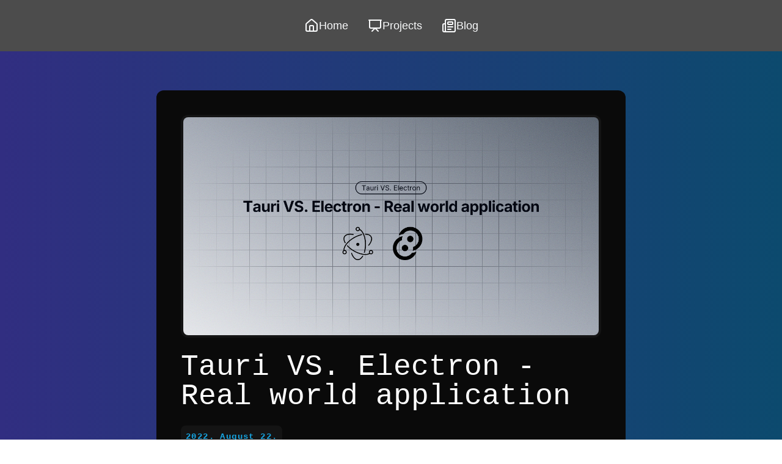

--- FILE ---
content_type: text/html; charset=utf-8
request_url: https://www.levminer.com/blog/tauri-vs-electron?utm_campaign=WebDev%2BWeekly&utm_medium=web&utm_source=WebDev_Weekly_59
body_size: 7125
content:
<!DOCTYPE html><html lang="en"><head><meta charSet="UTF-8"/><meta http-equiv="X-UA-Compatible" content="IE=edge"/><meta name="viewport" content="width=device-width, initial-scale=1.0"/><link rel="shortcut icon" href="favicon.ico" type="image/x-icon"/><meta property="og:locale" content="en_US"/><title>Tauri VS. Electron - Real world application</title><meta name="description" content="Comparing Electron and Tauri - With a real world app"/><meta property="og:title" content="Tauri VS. Electron - Real world application"/><meta property="og:description" content="Comparing Electron and Tauri - With a real world app"/><meta property="og:type" content="article"/><meta property="og:image" content="https://cdn.levminer.com/blog/tauri-vs-electron/tauri-vs-electron.png"/><meta name="next-head-count" content="11"/><link rel="preload" href="/_next/static/css/10e5f4899a173a75.css" as="style"/><link rel="stylesheet" href="/_next/static/css/10e5f4899a173a75.css" data-n-g=""/><noscript data-n-css=""></noscript><script defer="" nomodule="" src="/_next/static/chunks/polyfills-42372ed130431b0a.js" type="6a5f0ff4da6e531a90eb5b86-text/javascript"></script><script src="/_next/static/chunks/webpack-2f7bb1d72efa0250.js" defer="" type="6a5f0ff4da6e531a90eb5b86-text/javascript"></script><script src="/_next/static/chunks/framework-073d7157940bca86.js" defer="" type="6a5f0ff4da6e531a90eb5b86-text/javascript"></script><script src="/_next/static/chunks/main-9b63c5a374e729d9.js" defer="" type="6a5f0ff4da6e531a90eb5b86-text/javascript"></script><script src="/_next/static/chunks/pages/_app-bd665b8f3fe6715c.js" defer="" type="6a5f0ff4da6e531a90eb5b86-text/javascript"></script><script src="/_next/static/chunks/483-dd696273792cdc5b.js" defer="" type="6a5f0ff4da6e531a90eb5b86-text/javascript"></script><script src="/_next/static/chunks/pages/blog/%5Bslug%5D-3b52a1eeac0ea24e.js" defer="" type="6a5f0ff4da6e531a90eb5b86-text/javascript"></script><script src="/_next/static/R4rxZjWnbBEc6PxOVr2pN/_buildManifest.js" defer="" type="6a5f0ff4da6e531a90eb5b86-text/javascript"></script><script src="/_next/static/R4rxZjWnbBEc6PxOVr2pN/_ssgManifest.js" defer="" type="6a5f0ff4da6e531a90eb5b86-text/javascript"></script></head><body><div id="__next"><header class="relative backdrop-blur-0 bg-black sm:sticky top-0 z-50 sm:bg-gray-900/70 text-gray-50 sm:backdrop-blur-xl backdrop-saturate-100"><div class="container mx-auto flex flex-col flex-wrap items-center justify-center p-5 md:flex-row"><nav class="flex flex-wrap text-base space-x-4"><a class="rounded-xl flex justify-center items-center flex-row gap-1 p-2 text-lg transition duration-200 ease-in hover:translate-y-0.5 hover:text-gray-300 " href="/"><svg xmlns="http://www.w3.org/2000/svg" width="24" height="24" viewBox="0 0 24 24" fill="none" stroke="currentColor" stroke-width="2" stroke-linecap="round" stroke-linejoin="round" class="lucide lucide-house" aria-hidden="true"><path d="M15 21v-8a1 1 0 0 0-1-1h-4a1 1 0 0 0-1 1v8"></path><path d="M3 10a2 2 0 0 1 .709-1.528l7-5.999a2 2 0 0 1 2.582 0l7 5.999A2 2 0 0 1 21 10v9a2 2 0 0 1-2 2H5a2 2 0 0 1-2-2z"></path></svg><span>Home</span></a><a class="rounded-xl flex justify-center items-center flex-row gap-1 p-2 text-lg transition duration-200 ease-in hover:translate-y-0.5 hover:text-gray-300 " href="/projects"><svg xmlns="http://www.w3.org/2000/svg" width="24" height="24" viewBox="0 0 24 24" fill="none" stroke="currentColor" stroke-width="2" stroke-linecap="round" stroke-linejoin="round" class="lucide lucide-presentation" aria-hidden="true"><path d="M2 3h20"></path><path d="M21 3v11a2 2 0 0 1-2 2H5a2 2 0 0 1-2-2V3"></path><path d="m7 21 5-5 5 5"></path></svg><span>Projects</span></a><a class="rounded-xl flex justify-center items-center flex-row gap-1 p-2 text-lg transition duration-200 ease-in hover:translate-y-0.5 hover:text-gray-300 " href="/blog"><svg xmlns="http://www.w3.org/2000/svg" width="24" height="24" viewBox="0 0 24 24" fill="none" stroke="currentColor" stroke-width="2" stroke-linecap="round" stroke-linejoin="round" class="lucide lucide-newspaper" aria-hidden="true"><path d="M15 18h-5"></path><path d="M18 14h-8"></path><path d="M4 22h16a2 2 0 0 0 2-2V4a2 2 0 0 0-2-2H8a2 2 0 0 0-2 2v16a2 2 0 0 1-4 0v-9a2 2 0 0 1 2-2h2"></path><rect width="8" height="4" x="10" y="6" rx="1"></rect></svg><span>Blog</span></a></nav></div></header><div class="bg-gradient-to-r from-indigo-900 to-sky-900 font-mono"><article><div class="container mx-auto py-16"><div class="flex flex-wrap justify-center"><div class="!w-full flex flex-col items-start rounded-xl bg-gray-800 p-5 md:p-10 md:max-w-3xl"><div><img src="https://cdn.levminer.com/blog/tauri-vs-electron/tauri-vs-electron.png" class="rounded-xl bg-gray-700 p-1" alt="Cover image"/></div><h2 class="title-font my-6 text-3xl font-medium sm:text-5xl">Tauri VS. Electron - Real world application</h2><span class="text-popup-blue mb-6 rounded-lg bg-gray-700 p-2 text-sm font-bold tracking-widest">2022. August 22.</span><div class="prose prose-invert lg:prose-xl"><div><p>In this article I'm going to compare Electron and Tauri using a real world app: <a href="https://authme.levminer.com">Authme</a>. Authme is a Simple cross-platform two-factor authenticator app for desktop. It's not a big app and not very complex, perfect for a little comparison. You can take a look at the source code of the Electron app on <a href="https://github.com/Levminer/authme">GitHub</a> and the Tauri app is also on <a href="https://github.com/Levminer/authme-v4">GitHub</a>. My goal is that the Tauri app eventually replaces the Electron one.</p>
<h2>Electron app architecture</h2>
<p>What is Electron?</p>
<blockquote>
<p>Electron is a framework for creating native applications with web technologies like JavaScript, HTML, and CSS. It takes care of the hard parts so you can focus on the core of your application. If you can build a website, you can build a desktop app. - electronjs.org</p>
</blockquote>
<p>App architecture</p>
<p>The Electron app is written in plain-old HTML and JavaScript. For styling I'm using TailwindCSS and some custom CSS.</p>
<h2>Tauri app architecture</h2>
<p>What's Tauri?</p>
<blockquote>
<p>Tauri is a framework for building tiny, blazingly fast binaries for all major desktop platforms. Developers can integrate any front-end framework that compiles to HTML, JS and CSS for building their user interface. The backend of the application is a rust-sourced binary with an API that the front-end can interact with. - Tauri GitHub</p>
</blockquote>
<p>Architecture</p>
<p>My Tauri app is using more modern stack. The build tool is Parcel, the framework is Svelte, and of course TypeScript instead of JavaScript. The styling is done with TailwindCSS.</p>
<h2>Comparison</h2>
<p>This is not a head-to-head comparison, but the app is basically the same.</p>
<p>Key points:</p>
<ol>
<li>Bundle</li>
<li>Startup time</li>
<li>Performance</li>
<li>App backend</li>
<li>Rendering your app</li>
<li>Security</li>
<li>Auto update</li>
<li>Developer experience</li>
</ol>
<h2>1. Bundle</h2>
<p>We have a clear winner here: Tauri</p>
<p>The Tauri app installer is around ~2,5MB (!!!), while the Electron app installer is around ~85MB.</p>
<p>Full bundle size:
<img src="https://cdn.levminer.com/blog/tauri-vs-electron/tauri-bundle.png" alt="Tauri bundle">
<img src="https://cdn.levminer.com/blog/tauri-vs-electron/electron-bundle.png" alt="Electron bundle"></p>
<p>One major advantage that Tauri has: The app is compiled to a binary, which means you have to be an expert at reverse engineering to be able to de-compile the app. With Electron you can unpack the app with a simple <a href="https://medium.com/how-to-electron/how-to-get-source-code-of-any-electron-application-cbb5c7726c37">NPM command</a>.</p>
<p>And if your user has the correct runtime for the webview used by Tauri you can just send them a single executable, they don't have to install anything.</p>
<h2>2. Startup time</h2>
<p>This is not a scientific test but running the apps and timing the startup yields a clear winner:</p>
<ul>
<li>Tauri: ~ 2 seconds</li>
<li>Electron: ~ 4 seconds</li>
</ul>
<h2>3. Performance</h2>
<p>This is not a scientific test again, just a rough comparison. These tests are from my PC: i5-4570 CPU, 16GB RAM, GTX 1660 and Windows 11</p>
<p>Tauri (Windows)</p>
<table>
<thead>
<tr>
<th>Test</th>
<th>CPU</th>
<th>RAM</th>
<th>GPU</th>
</tr>
</thead>
<tbody>
<tr>
<td>Idle</td>
<td>1%</td>
<td>~ 80MB</td>
<td>0%</td>
</tr>
</tbody>
</table>
<p>Electron (Windows)</p>
<table>
<thead>
<tr>
<th>Test</th>
<th>CPU</th>
<th>RAM</th>
<th>GPU</th>
</tr>
</thead>
<tbody>
<tr>
<td>Idle</td>
<td>1%</td>
<td>~ 120MB</td>
<td>0%</td>
</tr>
</tbody>
</table>
<p>Honestly, I expected more from Tauri, sure it uses less RAM, but not by much. Let's take a look at what's up on the Linux side.</p>
<p>Tauri
<img src="https://cdn.levminer.com/blog/tauri-vs-electron/tauri-linux.png" alt="Tauri"></p>
<p>Electron
<img src="https://cdn.levminer.com/blog/tauri-vs-electron/electron-linux.png" alt="Electron"></p>
<p>Wow, that's a big win for Tauri!</p>
<h2>4. App backend</h2>
<p>Now here comes one of the disadvantages of Tauri (or its biggest advantage, I guess it depends on you). In your Electron app you write your app backend in JavaScript, because Electron uses the Node.js runtime. Tauri on the other hand is written in Rust. Now if you know Rust you're probably happy, but if you have to learn Rust from scratch (like me) you are going to face some issues.</p>
<p>You have to rewrite your app's backend in Rust, so I think the winner in Electron here. For now. Alternative bindings for your backend are on Tauri's roadmap, like Python, C++, or Deno. Personally I'm excited for the Deno integration so I can write my app backend in JavaScript/TypeScript again.</p>
<h2>5. Rendering your app</h2>
<p>Electron uses Chromium under the hood so your user sees the same on Windows, Linux and macOS. Tauri on the other hand uses the system webview: Edge Webview2 (Chromium) on Windows, WebKitGTK on Linux and WebKit on macOS. Now here comes the bad part, if you are a web developer you know that Safari (Based on WebKit) is always behind a step from every web browser. Just check out <a href="https://caniuse.com/">Can I Use</a>. There is always a bug that you are not seeing from Chrome, only your dear Safari users. The same issues exists in Tauri, and you can't do anything against it, you have include polyfills. The winner has to be Electron here.</p>
<p>One issue I had while developing Tauri is that my CSS bundle didn't include <code>-webkit</code> prefixes, so my app's CSS was very buggy.</p>
<h2>6. Security</h2>
<p>Tauri is very secure by default, on the other hand I can't say the same about Electron. Tauri has many <a href="https://tauri.app/about/security">security</a> features built-in by default. You can even explicitly enable or disable certain APIs. With Electron you have full access to Node APIs, so a hacker could easily exploit the very powerful Node APIs. This not the case with Tauri, you have to explicitly expose the Rust functions.</p>
<h2>7. Auto update</h2>
<blockquote>
<p><img src="https://imgs.xkcd.com/comics/update.png" alt="Auto update comic"> xkcd.com</p>
</blockquote>
<p>Shipping an app without auto update in 2022 is a no go. If your user has to manually download every update I don't think they are going to be happy.
Both Electron and Tauri has a built-in auto updater, but the Tauri one is so much simpler. In Electron I think most people use <a href="https://www.npmjs.com/package/electron-updater">electron-updater</a>. In Tauri you can use the <a href="https://tauri.app/v1/guides/distribution/updater">built in</a> one, the one downside is you have to maintain your own <a href="https://github.com/KilleenCode/tauri-update-cloudflare">update server</a> or you could use a simple <a href="https://tauri.app/v1/guides/distribution/updater#update-file-json-format">JSON file</a> you have to update manually. Electron updater pulls the binaries form GitHub releases, which is way more convenient.</p>
<h2>8. Developer experience</h2>
<p>In Tauri you get the whole package just by installing the Tauri CLI: Hot reload, building your app for all platforms, generating app icons. Electron gives you nothing, just the framework itself. You have setup hot reloading, bundling your app etc... Tauri takes care of everything for you. And here comes the best: Tauri is compatible with every web framework on earth. It just expects a localhost url or a folder where all your bundled code lives.</p>
<h2>Summary</h2>
<p>Electron is being replaced? Yes, Tauri is way better, but it still misses a lot. In a couple of years I'm sure the Tauri team will catch app to Electron. The things I'm excited for: Deno as the backend, better auto update and iOS/Android support.</p>
<p>Thanks for reading my first article! I'm not a native English speaker, I'm sorry for any mistakes.</p>
</div></div></div></div></div></article><div class="pb-32"><div class="!w-full container mx-auto rounded-xl bg-gray-800 p-8 md:max-w-3xl"><h1 class="text-3xl">👋 Hi there!</h1><h2 class="mt-5 text-xl text-gray-200">Thanks for reading this post! If you enjoyed this article check out my other articles, share it with others and follow me on Twitter.</h2><div class="flex-wrap mt-5 flex gap-3"><a href="https://twitter.com/levminer92" class="button gap-3 border-white bg-white font-medium text-black hover:text-white" rel="noopener noreferrer" target="_blank" aria-label="Twitter"><svg role="img" class="h-6 w-6" fill="currentColor" viewBox="0 0 24 24" xmlns="http://www.w3.org/2000/svg"><title>X</title><path d="M18.901 1.153h3.68l-8.04 9.19L24 22.846h-7.406l-5.8-7.584-6.638 7.584H.474l8.6-9.83L0 1.154h7.594l5.243 6.932ZM17.61 20.644h2.039L6.486 3.24H4.298Z"></path></svg>Follow</a><button class="buttont gap-3 font-medium"><svg xmlns="http://www.w3.org/2000/svg" class="h-6 w-6" fill="none" viewBox="0 0 24 24" stroke="currentColor" stroke-width="2"><path stroke-linecap="round" stroke-linejoin="round" d="M8.684 13.342C8.886 12.938 9 12.482 9 12c0-.482-.114-.938-.316-1.342m0 2.684a3 3 0 110-2.684m0 2.684l6.632 3.316m-6.632-6l6.632-3.316m0 0a3 3 0 105.367-2.684 3 3 0 00-5.367 2.684zm0 9.316a3 3 0 105.368 2.684 3 3 0 00-5.368-2.684z"></path></svg>Share</button><a class="buttont gap-3 font-medium" aria-label="Other articles" href="/blog"><svg xmlns="http://www.w3.org/2000/svg" class="h-6 w-6" fill="none" viewBox="0 0 24 24" stroke="currentColor" stroke-width="2"><path stroke-linecap="round" stroke-linejoin="round" d="M19 20H5a2 2 0 01-2-2V6a2 2 0 012-2h10a2 2 0 012 2v1m2 13a2 2 0 01-2-2V7m2 13a2 2 0 002-2V9a2 2 0 00-2-2h-2m-4-3H9M7 16h6M7 8h6v4H7V8z"></path></svg>Other articles</a></div></div></div></div><footer class="bg-gray-900 font-mono"><div class="mx-auto p-6"><div class="mb-3 flex w-full items-center justify-center gap-3"><a class="text-xl duration-200 ease-in hover:text-gray-300" target="_blank" href="/policies/privacy">Privacy</a><a class="text-xl duration-200 ease-in hover:text-gray-300" target="_blank" href="/policies/terms">Terms</a></div><div class="flex"><div class="mb-3 w-full"><div class="flex items-center justify-center gap-3"><a href="https://twitter.com/levminer92" rel="noopener noreferrer" target="_blank" class="duration-200 ease-in hover:text-gray-300" aria-label="Twitter"><svg role="img" class="h-8 w-8" fill="currentColor" viewBox="0 0 24 24" xmlns="http://www.w3.org/2000/svg"><title>X</title><path d="M18.901 1.153h3.68l-8.04 9.19L24 22.846h-7.406l-5.8-7.584-6.638 7.584H.474l8.6-9.83L0 1.154h7.594l5.243 6.932ZM17.61 20.644h2.039L6.486 3.24H4.298Z"></path></svg></a><a href="/cdn-cgi/l/email-protection#f39f96859e9a9d9681b39f96859e9a9d9681dd909c9e" rel="noopener noreferrer" target="_blank" class="duration-200 ease-in hover:text-gray-300" aria-label="Email"><svg xmlns="http://www.w3.org/2000/svg" class="h-8 w-8" fill="currentColor" viewBox="0 0 512 512"><title>Email Logo</title><path d="M424 80H88a56.06 56.06 0 00-56 56v240a56.06 56.06 0 0056 56h336a56.06 56.06 0 0056-56V136a56.06 56.06 0 00-56-56zm-14.18 92.63l-144 112a16 16 0 01-19.64 0l-144-112a16 16 0 1119.64-25.26L256 251.73l134.18-104.36a16 16 0 0119.64 25.26z"></path></svg></a><a href="https://github.com/levminer" rel="noopener noreferrer" target="_blank" class="duration-200 ease-in hover:text-gray-300" aria-label="GitHub"><svg role="img" viewBox="0 0 24 24" class="h-8 w-8" fill="currentColor" xmlns="http://www.w3.org/2000/svg"><title>GitHub Logo</title><path d="M12 .297c-6.63 0-12 5.373-12 12 0 5.303 3.438 9.8 8.205 11.385.6.113.82-.258.82-.577 0-.285-.01-1.04-.015-2.04-3.338.724-4.042-1.61-4.042-1.61C4.422 18.07 3.633 17.7 3.633 17.7c-1.087-.744.084-.729.084-.729 1.205.084 1.838 1.236 1.838 1.236 1.07 1.835 2.809 1.305 3.495.998.108-.776.417-1.305.76-1.605-2.665-.3-5.466-1.332-5.466-5.93 0-1.31.465-2.38 1.235-3.22-.135-.303-.54-1.523.105-3.176 0 0 1.005-.322 3.3 1.23.96-.267 1.98-.399 3-.405 1.02.006 2.04.138 3 .405 2.28-1.552 3.285-1.23 3.285-1.23.645 1.653.24 2.873.12 3.176.765.84 1.23 1.91 1.23 3.22 0 4.61-2.805 5.625-5.475 5.92.42.36.81 1.096.81 2.22 0 1.606-.015 2.896-.015 3.286 0 .315.21.69.825.57C20.565 22.092 24 17.592 24 12.297c0-6.627-5.373-12-12-12"></path></svg></a></div></div></div><div><p class="text-center text-xl">Copyright © <!-- -->2026<!-- --> Lőrik Levente</p></div></div></footer></div><script data-cfasync="false" src="/cdn-cgi/scripts/5c5dd728/cloudflare-static/email-decode.min.js"></script><script id="__NEXT_DATA__" type="application/json">{"props":{"pageProps":{"frontmatter":{"title":"Tauri VS. Electron - Real world application","date":"2022. August 22.","excerpt":"Comparing Electron and Tauri - With a real world app","cover_image":"https://cdn.levminer.com/blog/tauri-vs-electron/tauri-vs-electron.png"},"slug":"tauri-vs-electron","content":"\nIn this article I'm going to compare Electron and Tauri using a real world app: [Authme](https://authme.levminer.com). Authme is a Simple cross-platform two-factor authenticator app for desktop. It's not a big app and not very complex, perfect for a little comparison. You can take a look at the source code of the Electron app on [GitHub](https://github.com/Levminer/authme) and the Tauri app is also on [GitHub](https://github.com/Levminer/authme-v4). My goal is that the Tauri app eventually replaces the Electron one.\n\n## Electron app architecture\n\nWhat is Electron?\n\n\u003e Electron is a framework for creating native applications with web technologies like JavaScript, HTML, and CSS. It takes care of the hard parts so you can focus on the core of your application. If you can build a website, you can build a desktop app. - electronjs.org\n\nApp architecture\n\nThe Electron app is written in plain-old HTML and JavaScript. For styling I'm using TailwindCSS and some custom CSS.\n\n## Tauri app architecture\n\nWhat's Tauri?\n\n\u003e Tauri is a framework for building tiny, blazingly fast binaries for all major desktop platforms. Developers can integrate any front-end framework that compiles to HTML, JS and CSS for building their user interface. The backend of the application is a rust-sourced binary with an API that the front-end can interact with. - Tauri GitHub\n\nArchitecture\n\nMy Tauri app is using more modern stack. The build tool is Parcel, the framework is Svelte, and of course TypeScript instead of JavaScript. The styling is done with TailwindCSS.\n\n## Comparison\n\nThis is not a head-to-head comparison, but the app is basically the same.\n\nKey points:\n\n1. Bundle\n2. Startup time\n3. Performance\n4. App backend\n5. Rendering your app\n6. Security\n7. Auto update\n8. Developer experience\n\n## 1. Bundle\n\nWe have a clear winner here: Tauri\n\nThe Tauri app installer is around ~2,5MB (!!!), while the Electron app installer is around ~85MB.\n\nFull bundle size:\n![Tauri bundle](https://cdn.levminer.com/blog/tauri-vs-electron/tauri-bundle.png)\n![Electron bundle](https://cdn.levminer.com/blog/tauri-vs-electron/electron-bundle.png)\n\nOne major advantage that Tauri has: The app is compiled to a binary, which means you have to be an expert at reverse engineering to be able to de-compile the app. With Electron you can unpack the app with a simple [NPM command](https://medium.com/how-to-electron/how-to-get-source-code-of-any-electron-application-cbb5c7726c37).\n\nAnd if your user has the correct runtime for the webview used by Tauri you can just send them a single executable, they don't have to install anything.\n\n## 2. Startup time\n\nThis is not a scientific test but running the apps and timing the startup yields a clear winner:\n\n-   Tauri: ~ 2 seconds\n-   Electron: ~ 4 seconds\n\n## 3. Performance\n\nThis is not a scientific test again, just a rough comparison. These tests are from my PC: i5-4570 CPU, 16GB RAM, GTX 1660 and Windows 11\n\nTauri (Windows)\n| Test | CPU | RAM | GPU |\n| ------- | --- | ------- | -- |\n| Idle | 1% | ~ 80MB | 0% |\n\nElectron (Windows)\n| Test | CPU | RAM | GPU |\n| ------- | --- | ------- | -- |\n| Idle | 1% | ~ 120MB | 0% |\n\nHonestly, I expected more from Tauri, sure it uses less RAM, but not by much. Let's take a look at what's up on the Linux side.\n\nTauri\n![Tauri](https://cdn.levminer.com/blog/tauri-vs-electron/tauri-linux.png)\n\nElectron\n![Electron](https://cdn.levminer.com/blog/tauri-vs-electron/electron-linux.png)\n\nWow, that's a big win for Tauri!\n\n## 4. App backend\n\nNow here comes one of the disadvantages of Tauri (or its biggest advantage, I guess it depends on you). In your Electron app you write your app backend in JavaScript, because Electron uses the Node.js runtime. Tauri on the other hand is written in Rust. Now if you know Rust you're probably happy, but if you have to learn Rust from scratch (like me) you are going to face some issues.\n\nYou have to rewrite your app's backend in Rust, so I think the winner in Electron here. For now. Alternative bindings for your backend are on Tauri's roadmap, like Python, C++, or Deno. Personally I'm excited for the Deno integration so I can write my app backend in JavaScript/TypeScript again.\n\n## 5. Rendering your app\n\nElectron uses Chromium under the hood so your user sees the same on Windows, Linux and macOS. Tauri on the other hand uses the system webview: Edge Webview2 (Chromium) on Windows, WebKitGTK on Linux and WebKit on macOS. Now here comes the bad part, if you are a web developer you know that Safari (Based on WebKit) is always behind a step from every web browser. Just check out [Can I Use](https://caniuse.com/). There is always a bug that you are not seeing from Chrome, only your dear Safari users. The same issues exists in Tauri, and you can't do anything against it, you have include polyfills. The winner has to be Electron here.\n\nOne issue I had while developing Tauri is that my CSS bundle didn't include `-webkit` prefixes, so my app's CSS was very buggy.\n\n## 6. Security\n\nTauri is very secure by default, on the other hand I can't say the same about Electron. Tauri has many [security](https://tauri.app/about/security) features built-in by default. You can even explicitly enable or disable certain APIs. With Electron you have full access to Node APIs, so a hacker could easily exploit the very powerful Node APIs. This not the case with Tauri, you have to explicitly expose the Rust functions.\n\n## 7. Auto update\n\n\u003e ![Auto update comic](https://imgs.xkcd.com/comics/update.png) xkcd.com\n\nShipping an app without auto update in 2022 is a no go. If your user has to manually download every update I don't think they are going to be happy.\nBoth Electron and Tauri has a built-in auto updater, but the Tauri one is so much simpler. In Electron I think most people use [electron-updater](https://www.npmjs.com/package/electron-updater). In Tauri you can use the [built in](https://tauri.app/v1/guides/distribution/updater) one, the one downside is you have to maintain your own [update server](https://github.com/KilleenCode/tauri-update-cloudflare) or you could use a simple [JSON file](https://tauri.app/v1/guides/distribution/updater#update-file-json-format) you have to update manually. Electron updater pulls the binaries form GitHub releases, which is way more convenient.\n\n## 8. Developer experience\n\nIn Tauri you get the whole package just by installing the Tauri CLI: Hot reload, building your app for all platforms, generating app icons. Electron gives you nothing, just the framework itself. You have setup hot reloading, bundling your app etc... Tauri takes care of everything for you. And here comes the best: Tauri is compatible with every web framework on earth. It just expects a localhost url or a folder where all your bundled code lives.\n\n## Summary\n\nElectron is being replaced? Yes, Tauri is way better, but it still misses a lot. In a couple of years I'm sure the Tauri team will catch app to Electron. The things I'm excited for: Deno as the backend, better auto update and iOS/Android support.\n\nThanks for reading my first article! I'm not a native English speaker, I'm sorry for any mistakes.\n"},"__N_SSG":true},"page":"/blog/[slug]","query":{"slug":"tauri-vs-electron"},"buildId":"R4rxZjWnbBEc6PxOVr2pN","isFallback":false,"gsp":true,"scriptLoader":[]}</script><script src="/cdn-cgi/scripts/7d0fa10a/cloudflare-static/rocket-loader.min.js" data-cf-settings="6a5f0ff4da6e531a90eb5b86-|49" defer></script><script defer src="https://static.cloudflareinsights.com/beacon.min.js/vcd15cbe7772f49c399c6a5babf22c1241717689176015" integrity="sha512-ZpsOmlRQV6y907TI0dKBHq9Md29nnaEIPlkf84rnaERnq6zvWvPUqr2ft8M1aS28oN72PdrCzSjY4U6VaAw1EQ==" data-cf-beacon='{"version":"2024.11.0","token":"78db6a4ebd4c4ff59daa69e6bbe42486","r":1,"server_timing":{"name":{"cfCacheStatus":true,"cfEdge":true,"cfExtPri":true,"cfL4":true,"cfOrigin":true,"cfSpeedBrain":true},"location_startswith":null}}' crossorigin="anonymous"></script>
</body></html>

--- FILE ---
content_type: text/css; charset=utf-8
request_url: https://www.levminer.com/_next/static/css/10e5f4899a173a75.css
body_size: 6365
content:
/*
! tailwindcss v3.4.10 | MIT License | https://tailwindcss.com
*/*,:after,:before{box-sizing:border-box;border:0 solid #e5e7eb}:after,:before{--tw-content:""}:host,html{line-height:1.5;-webkit-text-size-adjust:100%;-moz-tab-size:4;-o-tab-size:4;tab-size:4;font-family:ui-sans-serif,system-ui,sans-serif,Apple Color Emoji,Segoe UI Emoji,Segoe UI Symbol,Noto Color Emoji;font-feature-settings:normal;font-variation-settings:normal;-webkit-tap-highlight-color:transparent}body{margin:0;line-height:inherit}hr{height:0;color:inherit;border-top-width:1px}abbr:where([title]){-webkit-text-decoration:underline dotted;text-decoration:underline dotted}h1,h2,h3,h4,h5,h6{font-size:inherit;font-weight:inherit}a{color:inherit;text-decoration:inherit}b,strong{font-weight:bolder}code,kbd,pre,samp{font-family:ui-monospace,SFMono-Regular,Menlo,Monaco,Consolas,Liberation Mono,Courier New,monospace;font-feature-settings:normal;font-variation-settings:normal;font-size:1em}small{font-size:80%}sub,sup{font-size:75%;line-height:0;position:relative;vertical-align:baseline}sub{bottom:-.25em}sup{top:-.5em}table{text-indent:0;border-color:inherit;border-collapse:collapse}button,input,optgroup,select,textarea{font-family:inherit;font-feature-settings:inherit;font-variation-settings:inherit;font-size:100%;font-weight:inherit;line-height:inherit;letter-spacing:inherit;color:inherit;margin:0;padding:0}button,select{text-transform:none}button,input:where([type=button]),input:where([type=reset]),input:where([type=submit]){-webkit-appearance:button;background-color:transparent;background-image:none}:-moz-focusring{outline:auto}:-moz-ui-invalid{box-shadow:none}progress{vertical-align:baseline}::-webkit-inner-spin-button,::-webkit-outer-spin-button{height:auto}[type=search]{-webkit-appearance:textfield;outline-offset:-2px}::-webkit-search-decoration{-webkit-appearance:none}::-webkit-file-upload-button{-webkit-appearance:button;font:inherit}summary{display:list-item}blockquote,dd,dl,figure,h1,h2,h3,h4,h5,h6,hr,p,pre{margin:0}fieldset{margin:0}fieldset,legend{padding:0}menu,ol,ul{list-style:none;margin:0;padding:0}dialog{padding:0}textarea{resize:vertical}input::-moz-placeholder,textarea::-moz-placeholder{opacity:1;color:#9ca3af}input::placeholder,textarea::placeholder{opacity:1;color:#9ca3af}[role=button],button{cursor:pointer}:disabled{cursor:default}audio,canvas,embed,iframe,img,object,svg,video{display:block;vertical-align:middle}img,video{max-width:100%;height:auto}[hidden]{display:none}*,:after,:before{--tw-border-spacing-x:0;--tw-border-spacing-y:0;--tw-translate-x:0;--tw-translate-y:0;--tw-rotate:0;--tw-skew-x:0;--tw-skew-y:0;--tw-scale-x:1;--tw-scale-y:1;--tw-pan-x: ;--tw-pan-y: ;--tw-pinch-zoom: ;--tw-scroll-snap-strictness:proximity;--tw-gradient-from-position: ;--tw-gradient-via-position: ;--tw-gradient-to-position: ;--tw-ordinal: ;--tw-slashed-zero: ;--tw-numeric-figure: ;--tw-numeric-spacing: ;--tw-numeric-fraction: ;--tw-ring-inset: ;--tw-ring-offset-width:0px;--tw-ring-offset-color:#fff;--tw-ring-color:rgba(59,130,246,.5);--tw-ring-offset-shadow:0 0 #0000;--tw-ring-shadow:0 0 #0000;--tw-shadow:0 0 #0000;--tw-shadow-colored:0 0 #0000;--tw-blur: ;--tw-brightness: ;--tw-contrast: ;--tw-grayscale: ;--tw-hue-rotate: ;--tw-invert: ;--tw-saturate: ;--tw-sepia: ;--tw-drop-shadow: ;--tw-backdrop-blur: ;--tw-backdrop-brightness: ;--tw-backdrop-contrast: ;--tw-backdrop-grayscale: ;--tw-backdrop-hue-rotate: ;--tw-backdrop-invert: ;--tw-backdrop-opacity: ;--tw-backdrop-saturate: ;--tw-backdrop-sepia: ;--tw-contain-size: ;--tw-contain-layout: ;--tw-contain-paint: ;--tw-contain-style: }::backdrop{--tw-border-spacing-x:0;--tw-border-spacing-y:0;--tw-translate-x:0;--tw-translate-y:0;--tw-rotate:0;--tw-skew-x:0;--tw-skew-y:0;--tw-scale-x:1;--tw-scale-y:1;--tw-pan-x: ;--tw-pan-y: ;--tw-pinch-zoom: ;--tw-scroll-snap-strictness:proximity;--tw-gradient-from-position: ;--tw-gradient-via-position: ;--tw-gradient-to-position: ;--tw-ordinal: ;--tw-slashed-zero: ;--tw-numeric-figure: ;--tw-numeric-spacing: ;--tw-numeric-fraction: ;--tw-ring-inset: ;--tw-ring-offset-width:0px;--tw-ring-offset-color:#fff;--tw-ring-color:rgba(59,130,246,.5);--tw-ring-offset-shadow:0 0 #0000;--tw-ring-shadow:0 0 #0000;--tw-shadow:0 0 #0000;--tw-shadow-colored:0 0 #0000;--tw-blur: ;--tw-brightness: ;--tw-contrast: ;--tw-grayscale: ;--tw-hue-rotate: ;--tw-invert: ;--tw-saturate: ;--tw-sepia: ;--tw-drop-shadow: ;--tw-backdrop-blur: ;--tw-backdrop-brightness: ;--tw-backdrop-contrast: ;--tw-backdrop-grayscale: ;--tw-backdrop-hue-rotate: ;--tw-backdrop-invert: ;--tw-backdrop-opacity: ;--tw-backdrop-saturate: ;--tw-backdrop-sepia: ;--tw-contain-size: ;--tw-contain-layout: ;--tw-contain-paint: ;--tw-contain-style: }.container{width:100%}@media (min-width:640px){.container{max-width:640px}}@media (min-width:768px){.container{max-width:768px}}@media (min-width:1024px){.container{max-width:1024px}}@media (min-width:1280px){.container{max-width:1280px}}@media (min-width:1536px){.container{max-width:1536px}}.prose{color:var(--tw-prose-body);max-width:65ch}.prose :where(p):not(:where([class~=not-prose],[class~=not-prose] *)){margin-top:1.25em;margin-bottom:1.25em}.prose :where([class~=lead]):not(:where([class~=not-prose],[class~=not-prose] *)){color:var(--tw-prose-lead);font-size:1.25em;line-height:1.6;margin-top:1.2em;margin-bottom:1.2em}.prose :where(a):not(:where([class~=not-prose],[class~=not-prose] *)){color:var(--tw-prose-links);text-decoration:underline;font-weight:500}.prose :where(strong):not(:where([class~=not-prose],[class~=not-prose] *)){color:var(--tw-prose-bold);font-weight:600}.prose :where(a strong):not(:where([class~=not-prose],[class~=not-prose] *)){color:inherit}.prose :where(blockquote strong):not(:where([class~=not-prose],[class~=not-prose] *)){color:inherit}.prose :where(thead th strong):not(:where([class~=not-prose],[class~=not-prose] *)){color:inherit}.prose :where(ol):not(:where([class~=not-prose],[class~=not-prose] *)){list-style-type:decimal;margin-top:1.25em;margin-bottom:1.25em;padding-left:1.625em}.prose :where(ol[type=A]):not(:where([class~=not-prose],[class~=not-prose] *)){list-style-type:upper-alpha}.prose :where(ol[type=a]):not(:where([class~=not-prose],[class~=not-prose] *)){list-style-type:lower-alpha}.prose :where(ol[type=A s]):not(:where([class~=not-prose],[class~=not-prose] *)){list-style-type:upper-alpha}.prose :where(ol[type=a s]):not(:where([class~=not-prose],[class~=not-prose] *)){list-style-type:lower-alpha}.prose :where(ol[type=I]):not(:where([class~=not-prose],[class~=not-prose] *)){list-style-type:upper-roman}.prose :where(ol[type=i]):not(:where([class~=not-prose],[class~=not-prose] *)){list-style-type:lower-roman}.prose :where(ol[type=I s]):not(:where([class~=not-prose],[class~=not-prose] *)){list-style-type:upper-roman}.prose :where(ol[type=i s]):not(:where([class~=not-prose],[class~=not-prose] *)){list-style-type:lower-roman}.prose :where(ol[type="1"]):not(:where([class~=not-prose],[class~=not-prose] *)){list-style-type:decimal}.prose :where(ul):not(:where([class~=not-prose],[class~=not-prose] *)){list-style-type:disc;margin-top:1.25em;margin-bottom:1.25em;padding-left:1.625em}.prose :where(ol>li):not(:where([class~=not-prose],[class~=not-prose] *))::marker{font-weight:400;color:var(--tw-prose-counters)}.prose :where(ul>li):not(:where([class~=not-prose],[class~=not-prose] *))::marker{color:var(--tw-prose-bullets)}.prose :where(dt):not(:where([class~=not-prose],[class~=not-prose] *)){color:var(--tw-prose-headings);font-weight:600;margin-top:1.25em}.prose :where(hr):not(:where([class~=not-prose],[class~=not-prose] *)){border-color:var(--tw-prose-hr);border-top-width:1px;margin-top:3em;margin-bottom:3em}.prose :where(blockquote):not(:where([class~=not-prose],[class~=not-prose] *)){font-weight:500;font-style:italic;color:var(--tw-prose-quotes);border-left-width:.25rem;border-left-color:var(--tw-prose-quote-borders);quotes:"\201C""\201D""\2018""\2019";margin-top:1.6em;margin-bottom:1.6em;padding-left:1em}.prose :where(blockquote p:first-of-type):not(:where([class~=not-prose],[class~=not-prose] *)):before{content:open-quote}.prose :where(blockquote p:last-of-type):not(:where([class~=not-prose],[class~=not-prose] *)):after{content:close-quote}.prose :where(h1):not(:where([class~=not-prose],[class~=not-prose] *)){color:var(--tw-prose-headings);font-weight:800;font-size:2.25em;margin-top:0;margin-bottom:.8888889em;line-height:1.1111111}.prose :where(h1 strong):not(:where([class~=not-prose],[class~=not-prose] *)){font-weight:900;color:inherit}.prose :where(h2):not(:where([class~=not-prose],[class~=not-prose] *)){color:var(--tw-prose-headings);font-weight:700;font-size:1.5em;margin-top:2em;margin-bottom:1em;line-height:1.3333333}.prose :where(h2 strong):not(:where([class~=not-prose],[class~=not-prose] *)){font-weight:800;color:inherit}.prose :where(h3):not(:where([class~=not-prose],[class~=not-prose] *)){color:var(--tw-prose-headings);font-weight:600;font-size:1.25em;margin-top:1.6em;margin-bottom:.6em;line-height:1.6}.prose :where(h3 strong):not(:where([class~=not-prose],[class~=not-prose] *)){font-weight:700;color:inherit}.prose :where(h4):not(:where([class~=not-prose],[class~=not-prose] *)){color:var(--tw-prose-headings);font-weight:600;margin-top:1.5em;margin-bottom:.5em;line-height:1.5}.prose :where(h4 strong):not(:where([class~=not-prose],[class~=not-prose] *)){font-weight:700;color:inherit}.prose :where(img):not(:where([class~=not-prose],[class~=not-prose] *)){margin-top:2em;margin-bottom:2em}.prose :where(picture):not(:where([class~=not-prose],[class~=not-prose] *)){display:block;margin-top:2em;margin-bottom:2em}.prose :where(kbd):not(:where([class~=not-prose],[class~=not-prose] *)){font-weight:500;font-family:inherit;color:var(--tw-prose-kbd);box-shadow:0 0 0 1px rgb(var(--tw-prose-kbd-shadows)/10%),0 3px 0 rgb(var(--tw-prose-kbd-shadows)/10%);font-size:.875em;border-radius:.3125rem;padding:.1875em .375em}.prose :where(code):not(:where([class~=not-prose],[class~=not-prose] *)){color:var(--tw-prose-code);font-weight:600;font-size:.875em}.prose :where(code):not(:where([class~=not-prose],[class~=not-prose] *)):before{content:"`"}.prose :where(code):not(:where([class~=not-prose],[class~=not-prose] *)):after{content:"`"}.prose :where(a code):not(:where([class~=not-prose],[class~=not-prose] *)){color:inherit}.prose :where(h1 code):not(:where([class~=not-prose],[class~=not-prose] *)){color:inherit}.prose :where(h2 code):not(:where([class~=not-prose],[class~=not-prose] *)){color:inherit;font-size:.875em}.prose :where(h3 code):not(:where([class~=not-prose],[class~=not-prose] *)){color:inherit;font-size:.9em}.prose :where(h4 code):not(:where([class~=not-prose],[class~=not-prose] *)){color:inherit}.prose :where(blockquote code):not(:where([class~=not-prose],[class~=not-prose] *)){color:inherit}.prose :where(thead th code):not(:where([class~=not-prose],[class~=not-prose] *)){color:inherit}.prose :where(pre):not(:where([class~=not-prose],[class~=not-prose] *)){color:var(--tw-prose-pre-code);background-color:var(--tw-prose-pre-bg);overflow-x:auto;font-weight:400;font-size:.875em;line-height:1.7142857;margin-top:1.7142857em;margin-bottom:1.7142857em;border-radius:.375rem;padding:.8571429em 1.1428571em}.prose :where(pre code):not(:where([class~=not-prose],[class~=not-prose] *)){background-color:transparent;border-width:0;border-radius:0;padding:0;font-weight:inherit;color:inherit;font-size:inherit;font-family:inherit;line-height:inherit}.prose :where(pre code):not(:where([class~=not-prose],[class~=not-prose] *)):before{content:none}.prose :where(pre code):not(:where([class~=not-prose],[class~=not-prose] *)):after{content:none}.prose :where(table):not(:where([class~=not-prose],[class~=not-prose] *)){width:100%;table-layout:auto;text-align:left;margin-top:2em;margin-bottom:2em;font-size:.875em;line-height:1.7142857}.prose :where(thead):not(:where([class~=not-prose],[class~=not-prose] *)){border-bottom-width:1px;border-bottom-color:var(--tw-prose-th-borders)}.prose :where(thead th):not(:where([class~=not-prose],[class~=not-prose] *)){color:var(--tw-prose-headings);font-weight:600;vertical-align:bottom;padding-right:.5714286em;padding-bottom:.5714286em;padding-left:.5714286em}.prose :where(tbody tr):not(:where([class~=not-prose],[class~=not-prose] *)){border-bottom-width:1px;border-bottom-color:var(--tw-prose-td-borders)}.prose :where(tbody tr:last-child):not(:where([class~=not-prose],[class~=not-prose] *)){border-bottom-width:0}.prose :where(tbody td):not(:where([class~=not-prose],[class~=not-prose] *)){vertical-align:baseline}.prose :where(tfoot):not(:where([class~=not-prose],[class~=not-prose] *)){border-top-width:1px;border-top-color:var(--tw-prose-th-borders)}.prose :where(tfoot td):not(:where([class~=not-prose],[class~=not-prose] *)){vertical-align:top}.prose :where(figure>*):not(:where([class~=not-prose],[class~=not-prose] *)){margin-top:0;margin-bottom:0}.prose :where(figcaption):not(:where([class~=not-prose],[class~=not-prose] *)){color:var(--tw-prose-captions);font-size:.875em;line-height:1.4285714;margin-top:.8571429em}.prose{--tw-prose-body:#374151;--tw-prose-headings:#111827;--tw-prose-lead:#4b5563;--tw-prose-links:#111827;--tw-prose-bold:#111827;--tw-prose-counters:#6b7280;--tw-prose-bullets:#d1d5db;--tw-prose-hr:#e5e7eb;--tw-prose-quotes:#111827;--tw-prose-quote-borders:#e5e7eb;--tw-prose-captions:#6b7280;--tw-prose-kbd:#111827;--tw-prose-kbd-shadows:17 24 39;--tw-prose-code:#111827;--tw-prose-pre-code:#e5e7eb;--tw-prose-pre-bg:#1f2937;--tw-prose-th-borders:#d1d5db;--tw-prose-td-borders:#e5e7eb;--tw-prose-invert-body:#d1d5db;--tw-prose-invert-headings:#fff;--tw-prose-invert-lead:#9ca3af;--tw-prose-invert-links:#fff;--tw-prose-invert-bold:#fff;--tw-prose-invert-counters:#9ca3af;--tw-prose-invert-bullets:#4b5563;--tw-prose-invert-hr:#374151;--tw-prose-invert-quotes:#f3f4f6;--tw-prose-invert-quote-borders:#374151;--tw-prose-invert-captions:#9ca3af;--tw-prose-invert-kbd:#fff;--tw-prose-invert-kbd-shadows:255 255 255;--tw-prose-invert-code:#fff;--tw-prose-invert-pre-code:#d1d5db;--tw-prose-invert-pre-bg:rgba(0,0,0,.5);--tw-prose-invert-th-borders:#4b5563;--tw-prose-invert-td-borders:#374151;font-size:1rem;line-height:1.75}.prose :where(picture>img):not(:where([class~=not-prose],[class~=not-prose] *)){margin-top:0;margin-bottom:0}.prose :where(video):not(:where([class~=not-prose],[class~=not-prose] *)){margin-top:2em;margin-bottom:2em}.prose :where(li):not(:where([class~=not-prose],[class~=not-prose] *)){margin-top:.5em;margin-bottom:.5em}.prose :where(ol>li):not(:where([class~=not-prose],[class~=not-prose] *)){padding-left:.375em}.prose :where(ul>li):not(:where([class~=not-prose],[class~=not-prose] *)){padding-left:.375em}.prose :where(.prose>ul>li p):not(:where([class~=not-prose],[class~=not-prose] *)){margin-top:.75em;margin-bottom:.75em}.prose :where(.prose>ul>li>:first-child):not(:where([class~=not-prose],[class~=not-prose] *)){margin-top:1.25em}.prose :where(.prose>ul>li>:last-child):not(:where([class~=not-prose],[class~=not-prose] *)){margin-bottom:1.25em}.prose :where(.prose>ol>li>:first-child):not(:where([class~=not-prose],[class~=not-prose] *)){margin-top:1.25em}.prose :where(.prose>ol>li>:last-child):not(:where([class~=not-prose],[class~=not-prose] *)){margin-bottom:1.25em}.prose :where(ul ul,ul ol,ol ul,ol ol):not(:where([class~=not-prose],[class~=not-prose] *)){margin-top:.75em;margin-bottom:.75em}.prose :where(dl):not(:where([class~=not-prose],[class~=not-prose] *)){margin-top:1.25em;margin-bottom:1.25em}.prose :where(dd):not(:where([class~=not-prose],[class~=not-prose] *)){margin-top:.5em;padding-left:1.625em}.prose :where(hr+*):not(:where([class~=not-prose],[class~=not-prose] *)){margin-top:0}.prose :where(h2+*):not(:where([class~=not-prose],[class~=not-prose] *)){margin-top:0}.prose :where(h3+*):not(:where([class~=not-prose],[class~=not-prose] *)){margin-top:0}.prose :where(h4+*):not(:where([class~=not-prose],[class~=not-prose] *)){margin-top:0}.prose :where(thead th:first-child):not(:where([class~=not-prose],[class~=not-prose] *)){padding-left:0}.prose :where(thead th:last-child):not(:where([class~=not-prose],[class~=not-prose] *)){padding-right:0}.prose :where(tbody td,tfoot td):not(:where([class~=not-prose],[class~=not-prose] *)){padding:.5714286em}.prose :where(tbody td:first-child,tfoot td:first-child):not(:where([class~=not-prose],[class~=not-prose] *)){padding-left:0}.prose :where(tbody td:last-child,tfoot td:last-child):not(:where([class~=not-prose],[class~=not-prose] *)){padding-right:0}.prose :where(figure):not(:where([class~=not-prose],[class~=not-prose] *)){margin-top:2em;margin-bottom:2em}.prose :where(.prose>:first-child):not(:where([class~=not-prose],[class~=not-prose] *)){margin-top:0}.prose :where(.prose>:last-child):not(:where([class~=not-prose],[class~=not-prose] *)){margin-bottom:0}.prose-invert{--tw-prose-body:var(--tw-prose-invert-body);--tw-prose-headings:var(--tw-prose-invert-headings);--tw-prose-lead:var(--tw-prose-invert-lead);--tw-prose-links:var(--tw-prose-invert-links);--tw-prose-bold:var(--tw-prose-invert-bold);--tw-prose-counters:var(--tw-prose-invert-counters);--tw-prose-bullets:var(--tw-prose-invert-bullets);--tw-prose-hr:var(--tw-prose-invert-hr);--tw-prose-quotes:var(--tw-prose-invert-quotes);--tw-prose-quote-borders:var(--tw-prose-invert-quote-borders);--tw-prose-captions:var(--tw-prose-invert-captions);--tw-prose-kbd:var(--tw-prose-invert-kbd);--tw-prose-kbd-shadows:var(--tw-prose-invert-kbd-shadows);--tw-prose-code:var(--tw-prose-invert-code);--tw-prose-pre-code:var(--tw-prose-invert-pre-code);--tw-prose-pre-bg:var(--tw-prose-invert-pre-bg);--tw-prose-th-borders:var(--tw-prose-invert-th-borders);--tw-prose-td-borders:var(--tw-prose-invert-td-borders)}.button{display:flex;align-items:center;justify-content:center;border-radius:9999px;border-width:2px;--tw-border-opacity:1;border-color:rgb(255 255 255/var(--tw-border-opacity));--tw-bg-opacity:1;background-color:rgb(255 255 255/var(--tw-bg-opacity));padding:.5rem 1rem;font-size:1.25rem;line-height:1.75rem;font-weight:500;text-transform:none;--tw-text-opacity:1;color:rgb(0 0 0/var(--tw-text-opacity));outline:2px solid transparent;outline-offset:2px;transition-duration:.2s;transition-timing-function:cubic-bezier(.4,0,1,1)}.button:hover{border-color:rgb(255 255 255/var(--tw-border-opacity))}.button:hover,.buttont{--tw-border-opacity:1;background-color:transparent;--tw-text-opacity:1;color:rgb(255 255 255/var(--tw-text-opacity))}.buttont{display:flex;align-items:center;justify-content:center;border-radius:9999px;border-width:2px;padding:.5rem 1rem;font-size:1.25rem;line-height:1.75rem;font-weight:500;text-transform:none;outline:2px solid transparent;outline-offset:2px;transition-duration:.2s;transition-timing-function:cubic-bezier(.4,0,1,1)}.buttont,.buttont:hover{border-color:rgb(255 255 255/var(--tw-border-opacity))}.buttont:hover{--tw-border-opacity:1;--tw-bg-opacity:1;background-color:rgb(255 255 255/var(--tw-bg-opacity));--tw-text-opacity:1;color:rgb(0 0 0/var(--tw-text-opacity))}.sr-only{position:absolute;width:1px;height:1px;padding:0;margin:-1px;overflow:hidden;clip:rect(0,0,0,0);white-space:nowrap;border-width:0}.relative{position:relative}.top-0{top:0}.z-50{z-index:50}.mx-auto{margin-left:auto;margin-right:auto}.my-6{margin-top:1.5rem;margin-bottom:1.5rem}.-mt-12{margin-top:-3rem}.mb-10{margin-bottom:2.5rem}.mb-3{margin-bottom:.75rem}.mb-4{margin-bottom:1rem}.mb-5{margin-bottom:1.25rem}.mb-6{margin-bottom:1.5rem}.mt-5{margin-top:1.25rem}.flex{display:flex}.contents{display:contents}.aspect-\[1\.91\/1\]{aspect-ratio:1.91/1}.aspect-\[1919\/1027\]{aspect-ratio:1919/1027}.size-10{width:2.5rem;height:2.5rem}.h-6{height:1.5rem}.h-8{height:2rem}.h-full{height:100%}.h-screen{height:100vh}.min-h-screen{min-height:100vh}.\!w-full{width:100%!important}.w-6{width:1.5rem}.w-8{width:2rem}.w-\[96\%\]{width:96%}.w-full{width:100%}.w-screen{width:100vw}.max-w-2xl{max-width:42rem}.max-w-md{max-width:28rem}.max-w-xl{max-width:36rem}.max-w-xs{max-width:20rem}@keyframes spin{to{transform:rotate(1turn)}}.animate-spin{animation:spin 1s linear infinite}.flex-row{flex-direction:row}.flex-col{flex-direction:column}.flex-wrap{flex-wrap:wrap}.items-start{align-items:flex-start}.items-center{align-items:center}.justify-center{justify-content:center}.justify-between{justify-content:space-between}.gap-1{gap:.25rem}.gap-10{gap:2.5rem}.gap-3{gap:.75rem}.gap-5{gap:1.25rem}.space-x-4>:not([hidden])~:not([hidden]){--tw-space-x-reverse:0;margin-right:calc(1rem * var(--tw-space-x-reverse));margin-left:calc(1rem * calc(1 - var(--tw-space-x-reverse)))}.space-y-5>:not([hidden])~:not([hidden]){--tw-space-y-reverse:0;margin-top:calc(1.25rem * calc(1 - var(--tw-space-y-reverse)));margin-bottom:calc(1.25rem * var(--tw-space-y-reverse))}.overflow-hidden{overflow:hidden}.text-balance{text-wrap:balance}.break-words{overflow-wrap:break-word}.rounded-2xl{border-radius:1rem}.rounded-full{border-radius:9999px}.rounded-lg{border-radius:.5rem}.rounded-xl{border-radius:.75rem}.rounded-t-2xl{border-top-left-radius:1rem;border-top-right-radius:1rem}.border-2{border-width:2px}.border-gray-300{--tw-border-opacity:1;border-color:rgb(209 213 219/var(--tw-border-opacity))}.border-white{--tw-border-opacity:1;border-color:rgb(255 255 255/var(--tw-border-opacity))}.bg-\[rgb\(20\2c 20\2c 20\)\]{--tw-bg-opacity:1;background-color:rgb(20 20 20/var(--tw-bg-opacity))}.bg-black{--tw-bg-opacity:1;background-color:rgb(0 0 0/var(--tw-bg-opacity))}.bg-black\/70{background-color:rgba(0,0,0,.7)}.bg-gray-700{--tw-bg-opacity:1;background-color:rgb(20 20 20/var(--tw-bg-opacity))}.bg-gray-800{--tw-bg-opacity:1;background-color:rgb(10 10 10/var(--tw-bg-opacity))}.bg-gray-900{--tw-bg-opacity:1;background-color:rgb(0 0 0/var(--tw-bg-opacity))}.bg-popup-green{--tw-bg-opacity:1;background-color:rgb(40 164 67/var(--tw-bg-opacity))}.bg-popup-red{--tw-bg-opacity:1;background-color:rgb(204 0 27/var(--tw-bg-opacity))}.bg-popup-yellow{--tw-bg-opacity:1;background-color:rgb(245 171 0/var(--tw-bg-opacity))}.bg-white{--tw-bg-opacity:1;background-color:rgb(255 255 255/var(--tw-bg-opacity))}.bg-gradient-to-bl{background-image:linear-gradient(to bottom left,var(--tw-gradient-stops))}.bg-gradient-to-r{background-image:linear-gradient(to right,var(--tw-gradient-stops))}.bg-gradient-to-tr{background-image:linear-gradient(to top right,var(--tw-gradient-stops))}.from-\[\#0f172a\]{--tw-gradient-from:#0f172a var(--tw-gradient-from-position);--tw-gradient-to:rgba(15,23,42,0) var(--tw-gradient-to-position);--tw-gradient-stops:var(--tw-gradient-from),var(--tw-gradient-to)}.from-gray-700{--tw-gradient-from:#141414 var(--tw-gradient-from-position);--tw-gradient-to:hsla(0,0%,8%,0) var(--tw-gradient-to-position);--tw-gradient-stops:var(--tw-gradient-from),var(--tw-gradient-to)}.from-indigo-900{--tw-gradient-from:#312e81 var(--tw-gradient-from-position);--tw-gradient-to:rgba(49,46,129,0) var(--tw-gradient-to-position);--tw-gradient-stops:var(--tw-gradient-from),var(--tw-gradient-to)}.via-\[\#090816\]{--tw-gradient-to:rgba(9,8,22,0) var(--tw-gradient-to-position);--tw-gradient-stops:var(--tw-gradient-from),#090816 var(--tw-gradient-via-position),var(--tw-gradient-to)}.via-\[\#100d50\]{--tw-gradient-to:rgba(16,13,80,0) var(--tw-gradient-to-position);--tw-gradient-stops:var(--tw-gradient-from),#100d50 var(--tw-gradient-via-position),var(--tw-gradient-to)}.via-\[\#1e1a78\]{--tw-gradient-to:rgba(30,26,120,0) var(--tw-gradient-to-position);--tw-gradient-stops:var(--tw-gradient-from),#1e1a78 var(--tw-gradient-via-position),var(--tw-gradient-to)}.via-rose-800{--tw-gradient-to:rgba(159,18,57,0) var(--tw-gradient-to-position);--tw-gradient-stops:var(--tw-gradient-from),#9f1239 var(--tw-gradient-via-position),var(--tw-gradient-to)}.to-\[\#06080f\]{--tw-gradient-to:#06080f var(--tw-gradient-to-position)}.to-\[\#0f172a\]{--tw-gradient-to:#0f172a var(--tw-gradient-to-position)}.to-pink-800{--tw-gradient-to:#9d174d var(--tw-gradient-to-position)}.to-sky-900{--tw-gradient-to:#0c4a6e var(--tw-gradient-to-position)}.fill-white{fill:#fff}.object-cover{-o-object-fit:cover;object-fit:cover}.p-1{padding:.25rem}.p-10{padding:2.5rem}.p-2{padding:.5rem}.p-3{padding:.75rem}.p-4{padding:1rem}.p-5{padding:1.25rem}.p-6{padding:1.5rem}.p-8{padding:2rem}.px-4{padding-left:1rem;padding-right:1rem}.px-5{padding-left:1.25rem;padding-right:1.25rem}.py-16{padding-top:4rem;padding-bottom:4rem}.py-2{padding-top:.5rem;padding-bottom:.5rem}.py-20{padding-top:5rem;padding-bottom:5rem}.py-32{padding-top:8rem;padding-bottom:8rem}.py-72{padding-top:18rem;padding-bottom:18rem}.pb-32{padding-bottom:8rem}.pb-6{padding-bottom:1.5rem}.text-left{text-align:left}.text-center{text-align:center}.text-justify{text-align:justify}.font-mono{font-family:ui-monospace,SFMono-Regular,Menlo,Monaco,Consolas,Liberation Mono,Courier New,monospace}.text-2xl{font-size:1.5rem;line-height:2rem}.text-3xl{font-size:1.875rem;line-height:2.25rem}.text-4xl{font-size:2.25rem;line-height:2.5rem}.text-8xl{font-size:6rem;line-height:1}.text-base{font-size:1rem;line-height:1.5rem}.text-lg{font-size:1.125rem;line-height:1.75rem}.text-sm{font-size:.875rem;line-height:1.25rem}.text-xl{font-size:1.25rem;line-height:1.75rem}.font-bold{font-weight:700}.font-medium{font-weight:500}.font-semibold{font-weight:600}.tracking-widest{letter-spacing:.1em}.text-black{--tw-text-opacity:1;color:rgb(0 0 0/var(--tw-text-opacity))}.text-blue-500{--tw-text-opacity:1;color:rgb(59 130 246/var(--tw-text-opacity))}.text-gray-200{--tw-text-opacity:1;color:rgb(229 231 235/var(--tw-text-opacity))}.text-gray-300{--tw-text-opacity:1;color:rgb(209 213 219/var(--tw-text-opacity))}.text-gray-50{--tw-text-opacity:1;color:rgb(249 250 251/var(--tw-text-opacity))}.text-popup-blue{--tw-text-opacity:1;color:rgb(22 163 223/var(--tw-text-opacity))}.underline{text-decoration-line:underline}.filter{filter:var(--tw-blur) var(--tw-brightness) var(--tw-contrast) var(--tw-grayscale) var(--tw-hue-rotate) var(--tw-invert) var(--tw-saturate) var(--tw-sepia) var(--tw-drop-shadow)}.backdrop-blur-0{--tw-backdrop-blur:blur(0)}.backdrop-blur-0,.backdrop-saturate-100{-webkit-backdrop-filter:var(--tw-backdrop-blur) var(--tw-backdrop-brightness) var(--tw-backdrop-contrast) var(--tw-backdrop-grayscale) var(--tw-backdrop-hue-rotate) var(--tw-backdrop-invert) var(--tw-backdrop-opacity) var(--tw-backdrop-saturate) var(--tw-backdrop-sepia);backdrop-filter:var(--tw-backdrop-blur) var(--tw-backdrop-brightness) var(--tw-backdrop-contrast) var(--tw-backdrop-grayscale) var(--tw-backdrop-hue-rotate) var(--tw-backdrop-invert) var(--tw-backdrop-opacity) var(--tw-backdrop-saturate) var(--tw-backdrop-sepia)}.backdrop-saturate-100{--tw-backdrop-saturate:saturate(1)}.transition{transition-property:color,background-color,border-color,text-decoration-color,fill,stroke,opacity,box-shadow,transform,filter,-webkit-backdrop-filter;transition-property:color,background-color,border-color,text-decoration-color,fill,stroke,opacity,box-shadow,transform,filter,backdrop-filter;transition-property:color,background-color,border-color,text-decoration-color,fill,stroke,opacity,box-shadow,transform,filter,backdrop-filter,-webkit-backdrop-filter;transition-timing-function:cubic-bezier(.4,0,.2,1);transition-duration:.15s}.duration-200{transition-duration:.2s}.ease-in{transition-timing-function:cubic-bezier(.4,0,1,1)}:root{color-scheme:dark}body{color:#fff;font-family:Arial,Helvetica,sans-serif;outline:none!important}img{width:100%;height:auto}.glass{background:rgba(0,0,0,.5);box-shadow:0 8px 32px 0 rgba(31,38,135,.37);backdrop-filter:blur(3px);-webkit-backdrop-filter:blur(3px);border-radius:10px}.h1{font-size:48px!important}.h1,.h2{font-weight:700;margin:2rem}.h2{font-size:32px!important}.h3{font-size:24px;margin:2rem}.link{text-decoration:underline!important}pre{white-space:normal!important}code,pre{background-color:#141414!important}code{padding:.3rem;border-radius:10px}code:after,code:before{content:""!important}@media (min-width:1024px){.lg\:prose-xl{font-size:1.25rem;line-height:1.8}.lg\:prose-xl :where(p):not(:where([class~=not-prose],[class~=not-prose] *)){margin-top:1.2em;margin-bottom:1.2em}.lg\:prose-xl :where([class~=lead]):not(:where([class~=not-prose],[class~=not-prose] *)){font-size:1.2em;line-height:1.5;margin-top:1em;margin-bottom:1em}.lg\:prose-xl :where(blockquote):not(:where([class~=not-prose],[class~=not-prose] *)){margin-top:1.6em;margin-bottom:1.6em;padding-left:1.0666667em}.lg\:prose-xl :where(h1):not(:where([class~=not-prose],[class~=not-prose] *)){font-size:2.8em;margin-top:0;margin-bottom:.8571429em;line-height:1}.lg\:prose-xl :where(h2):not(:where([class~=not-prose],[class~=not-prose] *)){font-size:1.8em;margin-top:1.5555556em;margin-bottom:.8888889em;line-height:1.1111111}.lg\:prose-xl :where(h3):not(:where([class~=not-prose],[class~=not-prose] *)){font-size:1.5em;margin-top:1.6em;margin-bottom:.6666667em;line-height:1.3333333}.lg\:prose-xl :where(h4):not(:where([class~=not-prose],[class~=not-prose] *)){margin-top:1.8em;margin-bottom:.6em;line-height:1.6}.lg\:prose-xl :where(img):not(:where([class~=not-prose],[class~=not-prose] *)){margin-top:2em;margin-bottom:2em}.lg\:prose-xl :where(picture):not(:where([class~=not-prose],[class~=not-prose] *)){margin-top:2em;margin-bottom:2em}.lg\:prose-xl :where(picture>img):not(:where([class~=not-prose],[class~=not-prose] *)){margin-top:0;margin-bottom:0}.lg\:prose-xl :where(video):not(:where([class~=not-prose],[class~=not-prose] *)){margin-top:2em;margin-bottom:2em}.lg\:prose-xl :where(kbd):not(:where([class~=not-prose],[class~=not-prose] *)){font-size:.9em;border-radius:.3125rem;padding:.25em .4em}.lg\:prose-xl :where(code):not(:where([class~=not-prose],[class~=not-prose] *)){font-size:.9em}.lg\:prose-xl :where(h2 code):not(:where([class~=not-prose],[class~=not-prose] *)){font-size:.8611111em}.lg\:prose-xl :where(h3 code):not(:where([class~=not-prose],[class~=not-prose] *)){font-size:.9em}.lg\:prose-xl :where(pre):not(:where([class~=not-prose],[class~=not-prose] *)){font-size:.9em;line-height:1.7777778;margin-top:2em;margin-bottom:2em;border-radius:.5rem;padding:1.1111111em 1.3333333em}.lg\:prose-xl :where(ol):not(:where([class~=not-prose],[class~=not-prose] *)){margin-top:1.2em;margin-bottom:1.2em;padding-left:1.6em}.lg\:prose-xl :where(ul):not(:where([class~=not-prose],[class~=not-prose] *)){margin-top:1.2em;margin-bottom:1.2em;padding-left:1.6em}.lg\:prose-xl :where(li):not(:where([class~=not-prose],[class~=not-prose] *)){margin-top:.6em;margin-bottom:.6em}.lg\:prose-xl :where(ol>li):not(:where([class~=not-prose],[class~=not-prose] *)){padding-left:.4em}.lg\:prose-xl :where(ul>li):not(:where([class~=not-prose],[class~=not-prose] *)){padding-left:.4em}.lg\:prose-xl :where(.lg\:prose-xl>ul>li p):not(:where([class~=not-prose],[class~=not-prose] *)){margin-top:.8em;margin-bottom:.8em}.lg\:prose-xl :where(.lg\:prose-xl>ul>li>:first-child):not(:where([class~=not-prose],[class~=not-prose] *)){margin-top:1.2em}.lg\:prose-xl :where(.lg\:prose-xl>ul>li>:last-child):not(:where([class~=not-prose],[class~=not-prose] *)){margin-bottom:1.2em}.lg\:prose-xl :where(.lg\:prose-xl>ol>li>:first-child):not(:where([class~=not-prose],[class~=not-prose] *)){margin-top:1.2em}.lg\:prose-xl :where(.lg\:prose-xl>ol>li>:last-child):not(:where([class~=not-prose],[class~=not-prose] *)){margin-bottom:1.2em}.lg\:prose-xl :where(ul ul,ul ol,ol ul,ol ol):not(:where([class~=not-prose],[class~=not-prose] *)){margin-top:.8em;margin-bottom:.8em}.lg\:prose-xl :where(dl):not(:where([class~=not-prose],[class~=not-prose] *)){margin-top:1.2em;margin-bottom:1.2em}.lg\:prose-xl :where(dt):not(:where([class~=not-prose],[class~=not-prose] *)){margin-top:1.2em}.lg\:prose-xl :where(dd):not(:where([class~=not-prose],[class~=not-prose] *)){margin-top:.6em;padding-left:1.6em}.lg\:prose-xl :where(hr):not(:where([class~=not-prose],[class~=not-prose] *)){margin-top:2.8em;margin-bottom:2.8em}.lg\:prose-xl :where(hr+*):not(:where([class~=not-prose],[class~=not-prose] *)){margin-top:0}.lg\:prose-xl :where(h2+*):not(:where([class~=not-prose],[class~=not-prose] *)){margin-top:0}.lg\:prose-xl :where(h3+*):not(:where([class~=not-prose],[class~=not-prose] *)){margin-top:0}.lg\:prose-xl :where(h4+*):not(:where([class~=not-prose],[class~=not-prose] *)){margin-top:0}.lg\:prose-xl :where(table):not(:where([class~=not-prose],[class~=not-prose] *)){font-size:.9em;line-height:1.5555556}.lg\:prose-xl :where(thead th):not(:where([class~=not-prose],[class~=not-prose] *)){padding-right:.6666667em;padding-bottom:.8888889em;padding-left:.6666667em}.lg\:prose-xl :where(thead th:first-child):not(:where([class~=not-prose],[class~=not-prose] *)){padding-left:0}.lg\:prose-xl :where(thead th:last-child):not(:where([class~=not-prose],[class~=not-prose] *)){padding-right:0}.lg\:prose-xl :where(tbody td,tfoot td):not(:where([class~=not-prose],[class~=not-prose] *)){padding:.8888889em .6666667em}.lg\:prose-xl :where(tbody td:first-child,tfoot td:first-child):not(:where([class~=not-prose],[class~=not-prose] *)){padding-left:0}.lg\:prose-xl :where(tbody td:last-child,tfoot td:last-child):not(:where([class~=not-prose],[class~=not-prose] *)){padding-right:0}.lg\:prose-xl :where(figure):not(:where([class~=not-prose],[class~=not-prose] *)){margin-top:2em;margin-bottom:2em}.lg\:prose-xl :where(figure>*):not(:where([class~=not-prose],[class~=not-prose] *)){margin-top:0;margin-bottom:0}.lg\:prose-xl :where(figcaption):not(:where([class~=not-prose],[class~=not-prose] *)){font-size:.9em;line-height:1.5555556;margin-top:1em}.lg\:prose-xl :where(.lg\:prose-xl>:first-child):not(:where([class~=not-prose],[class~=not-prose] *)){margin-top:0}.lg\:prose-xl :where(.lg\:prose-xl>:last-child):not(:where([class~=not-prose],[class~=not-prose] *)){margin-bottom:0}}.hover\:translate-y-0\.5:hover{--tw-translate-y:0.125rem;transform:translate(var(--tw-translate-x),var(--tw-translate-y)) rotate(var(--tw-rotate)) skewX(var(--tw-skew-x)) skewY(var(--tw-skew-y)) scaleX(var(--tw-scale-x)) scaleY(var(--tw-scale-y))}.hover\:bg-gray-300:hover{--tw-bg-opacity:1;background-color:rgb(209 213 219/var(--tw-bg-opacity))}.hover\:\!text-black:hover{--tw-text-opacity:1!important;color:rgb(0 0 0/var(--tw-text-opacity))!important}.hover\:text-gray-300:hover{--tw-text-opacity:1;color:rgb(209 213 219/var(--tw-text-opacity))}.hover\:text-white:hover{--tw-text-opacity:1;color:rgb(255 255 255/var(--tw-text-opacity))}.hover\:underline:hover{text-decoration-line:underline}.focus-visible\:outline-none:focus-visible{outline:2px solid transparent;outline-offset:2px}@media (min-width:640px){.sm\:sticky{position:sticky}.sm\:bg-gray-900\/70{background-color:rgba(0,0,0,.7)}.sm\:text-4xl{font-size:2.25rem;line-height:2.5rem}.sm\:text-5xl{font-size:3rem;line-height:1}.sm\:backdrop-blur-xl{--tw-backdrop-blur:blur(24px);-webkit-backdrop-filter:var(--tw-backdrop-blur) var(--tw-backdrop-brightness) var(--tw-backdrop-contrast) var(--tw-backdrop-grayscale) var(--tw-backdrop-hue-rotate) var(--tw-backdrop-invert) var(--tw-backdrop-opacity) var(--tw-backdrop-saturate) var(--tw-backdrop-sepia);backdrop-filter:var(--tw-backdrop-blur) var(--tw-backdrop-brightness) var(--tw-backdrop-contrast) var(--tw-backdrop-grayscale) var(--tw-backdrop-hue-rotate) var(--tw-backdrop-invert) var(--tw-backdrop-opacity) var(--tw-backdrop-saturate) var(--tw-backdrop-sepia)}}@media (min-width:768px){.md\:w-\[60\%\]{width:60%}.md\:max-w-3xl{max-width:48rem}.md\:flex-row{flex-direction:row}.md\:bg-black\/70{background-color:rgba(0,0,0,.7)}.md\:p-10{padding:2.5rem}}@media (min-width:1024px){.lg\:max-w-4xl{max-width:56rem}}@media (prefers-color-scheme:dark){.dark\:text-gray-600{--tw-text-opacity:1;color:rgb(30 30 30/var(--tw-text-opacity))}}.\[\&\>\*\:nth-child\(odd\)\]\:bg-gray-600>:nth-child(odd){--tw-bg-opacity:1;background-color:rgb(30 30 30/var(--tw-bg-opacity))}

/*!
  Theme: GitHub Dark
  Description: Dark theme as seen on github.com
  Author: github.com
  Maintainer: @Hirse
  Updated: 2021-05-15
  Outdated base version: https://github.com/primer/github-syntax-dark
  Current colors taken from GitHub's CSS
*/.hljs{color:#c9d1d9}.hljs-doctag,.hljs-keyword,.hljs-meta .hljs-keyword,.hljs-template-tag,.hljs-template-variable,.hljs-type,.hljs-variable.language_{color:#ff7b72}.hljs-title,.hljs-title.class_,.hljs-title.class_.inherited__,.hljs-title.function_{color:#d2a8ff}.hljs-attr,.hljs-attribute,.hljs-literal,.hljs-meta,.hljs-number,.hljs-operator,.hljs-selector-attr,.hljs-selector-class,.hljs-selector-id,.hljs-variable{color:#79c0ff}.hljs-meta .hljs-string,.hljs-regexp,.hljs-string{color:#a5d6ff}.hljs-built_in,.hljs-symbol{color:#ffa657}.hljs-code,.hljs-comment,.hljs-formula{color:#8b949e}.hljs-name,.hljs-quote,.hljs-selector-pseudo,.hljs-selector-tag{color:#7ee787}.hljs-subst{color:#c9d1d9}.hljs-section{color:#1f6feb;font-weight:700}.hljs-bullet{color:#f2cc60}.hljs-emphasis{color:#c9d1d9;font-style:italic}.hljs-strong{color:#c9d1d9;font-weight:700}.hljs-addition{color:#aff5b4;background-color:#033a16}.hljs-deletion{color:#ffdcd7;background-color:#67060c}

--- FILE ---
content_type: application/javascript
request_url: https://www.levminer.com/_next/static/chunks/pages/projects-3e028f7311615f0b.js
body_size: 450
content:
(self.webpackChunk_N_E=self.webpackChunk_N_E||[]).push([[327],{37670:function(e,t,s){(window.__NEXT_P=window.__NEXT_P||[]).push(["/projects",function(){return s(72539)}])},72539:function(e,t,s){"use strict";s.r(t),s.d(t,{default:function(){return c}});var i=s(85893),r=s(9008),n=s.n(r);s(67294);var o=e=>(0,i.jsxs)("div",{className:"bg-gray-700 w-full rounded-xl md:bg-black/70 p-6 font-mono overflow-hidden",children:[(0,i.jsxs)("div",{className:"mx-auto flex flex-col justify-center pb-6 text-left",children:[(0,i.jsx)("h2",{className:"text-2xl font-bold",children:e.title}),(0,i.jsx)("h3",{className:"text-justify text-gray-200",children:e.description}),(0,i.jsxs)("h3",{className:" text-gray-50",children:[(0,i.jsx)("u",{children:"Technologies:"})," ",e.technologies]}),(0,i.jsx)("h3",{children:(0,i.jsxs)("a",{href:e.website,className:"font-semibold text-blue-500 duration-200 ease-in hover:underline break-words",target:"_blank",rel:"noopener noreferrer",children:["[Website](",e.website,")"]})}),(0,i.jsx)("h3",{children:(0,i.jsxs)("a",{href:e.source,className:"font-semibold text-blue-500 duration-200 ease-in hover:underline break-words",target:"_blank",rel:"noopener noreferrer",children:["[Source](",e.source,")"]})})]}),(0,i.jsx)("div",{children:(0,i.jsx)("div",{className:"relative aspect-[1919/1027] w-full",children:(0,i.jsx)("img",{width:1920,height:1020,className:"h-full w-full rounded-xl bg-white object-cover p-1",src:e.img,alt:e.title})})})]}),c=()=>(0,i.jsxs)(i.Fragment,{children:[(0,i.jsx)(n(),{children:(0,i.jsx)("title",{children:"Projects"})}),(0,i.jsx)("section",{id:"desktop",className:"mx-auto flex flex-col flex-wrap bg-gradient-to-tr from-gray-700 via-rose-800 to-pink-800 py-32",children:(0,i.jsxs)("div",{className:"mx-auto flex flex-col flex-wrap justify-center items-center space-y-5 w-full max-w-2xl px-5",children:[(0,i.jsx)(o,{img:"https://raw.githubusercontent.com/Levminer/cores/dev/.github/screenshots/home.png",title:"Cores",description:"Modern hardware monitor with remote monitoring.",website:"https://cores.levminer.com",source:"https://github.com/levminer/cores",technologies:"Rust, Svelte, TypeScript, C#"}),(0,i.jsx)(o,{img:"https://raw.githubusercontent.com/Levminer/authme/dev/screenshots/codes.png",title:"Authme",description:"Simple cross platform two-factor authentication app for desktop.",website:"https://authme.levminer.com/",source:"https://github.com/levminer/authme",technologies:"Rust, Svelte, TypeScript"}),(0,i.jsx)(o,{img:"https://raw.githubusercontent.com/Levminer/screentime/dev/screenshots/application.png",title:"Screentime",description:"Track how much time you spend on your computer.",website:"https://github.com/levminer/screentime/releases",source:"https://github.com/levminer/screentime",technologies:"Electron, TypeScript"}),(0,i.jsx)(o,{img:"https://raw.githubusercontent.com/Levminer/netflix-statistics/main/images/en.png",title:"Netflix Statistics",description:"View how much time you spent in your life watching Netflix.",website:"https://netflixstatistics.levminer.com",source:"https://github.com/levminer/netflix-statistics",technologies:"Next.js, React, TypeScript"})]})})]})}},function(e){e.O(0,[888,774,179],function(){return e(e.s=37670)}),_N_E=e.O()}]);

--- FILE ---
content_type: application/javascript
request_url: https://www.levminer.com/_next/static/chunks/pages/blog-2d65a3b19020f416.js
body_size: 87
content:
(self.webpackChunk_N_E=self.webpackChunk_N_E||[]).push([[195],{23986:function(e,t,n){(window.__NEXT_P=window.__NEXT_P||[]).push(["/blog",function(){return n(56463)}])},56463:function(e,t,n){"use strict";n.r(t),n.d(t,{__N_SSG:function(){return c},default:function(){return d},sortByDate:function(){return o}});var r=n(85893),s=n(9008),l=n.n(s),a=n(41664),i=n.n(a),c=!0;let o=(e,t)=>new Date(t.frontmatter.date)-new Date(e.frontmatter.date);function d(e){let{posts:t}=e;return(0,r.jsxs)(r.Fragment,{children:[(0,r.jsx)(l(),{children:(0,r.jsx)("title",{children:"Blog"})}),(0,r.jsx)("section",{className:"bg-gradient-to-r from-indigo-900 to-sky-900 font-mono",children:t.map((e,t)=>(0,r.jsx)("div",{className:"overflow-hidden",children:(0,r.jsx)("div",{className:"container mx-auto px-5 py-16",children:(0,r.jsx)("div",{className:"flex flex-wrap justify-center gap-10",children:(0,r.jsxs)("div",{className:"flex max-w-md flex-col items-start rounded-xl bg-gray-800 p-5 md:p-10 md:max-w-3xl",children:[(0,r.jsx)("div",{className:"relative aspect-[1.91/1] w-full",children:(0,r.jsx)("img",{width:1200,height:630,src:e.frontmatter.cover_image,className:"h-full w-full rounded-xl bg-gray-700 object-cover p-1",alt:"cover"})}),(0,r.jsx)("h2",{className:"title-font my-6 text-2xl font-medium sm:text-4xl",children:e.frontmatter.title}),(0,r.jsx)("span",{className:"text-popup-blue mb-5 rounded-lg bg-gray-700 p-2 text-sm font-bold tracking-widest",children:e.frontmatter.date}),(0,r.jsx)("div",{className:"prose prose-invert lg:prose-xl",children:e.frontmatter.excerpt}),(0,r.jsx)("div",{className:"mt-5",children:(0,r.jsx)(i(),{className:"button",href:"/blog/".concat(e.slug),children:"Read post"})})]})})})},t))})]})}}},function(e){e.O(0,[888,774,179],function(){return e(e.s=23986)}),_N_E=e.O()}]);

--- FILE ---
content_type: application/javascript
request_url: https://www.levminer.com/_next/static/chunks/pages/_app-bd665b8f3fe6715c.js
body_size: 4813
content:
(self.webpackChunk_N_E=self.webpackChunk_N_E||[]).push([[888],{91118:function(e,t,r){(window.__NEXT_P=window.__NEXT_P||[]).push(["/_app",function(){return r(61374)}])},75132:function(e,t){"use strict";var r,n,a,o;Object.defineProperty(t,"__esModule",{value:!0}),function(e,t){for(var r in t)Object.defineProperty(e,r,{enumerable:!0,get:t[r]})}(t,{ACTION_FAST_REFRESH:function(){return f},ACTION_NAVIGATE:function(){return i},ACTION_PREFETCH:function(){return u},ACTION_REFRESH:function(){return l},ACTION_RESTORE:function(){return s},ACTION_SERVER_ACTION:function(){return d},ACTION_SERVER_PATCH:function(){return c},PrefetchCacheEntryStatus:function(){return n},PrefetchKind:function(){return r},isThenable:function(){return p}});let l="refresh",i="navigate",s="restore",c="server-patch",u="prefetch",f="fast-refresh",d="server-action";function p(e){return e&&("object"==typeof e||"function"==typeof e)&&"function"==typeof e.then}(a=r||(r={})).AUTO="auto",a.FULL="full",a.TEMPORARY="temporary",(o=n||(n={})).fresh="fresh",o.reusable="reusable",o.expired="expired",o.stale="stale",("function"==typeof t.default||"object"==typeof t.default&&null!==t.default)&&void 0===t.default.__esModule&&(Object.defineProperty(t.default,"__esModule",{value:!0}),Object.assign(t.default,t),e.exports=t.default)},92842:function(e,t,r){"use strict";function n(e,t,r,n){return!1}Object.defineProperty(t,"__esModule",{value:!0}),Object.defineProperty(t,"getDomainLocale",{enumerable:!0,get:function(){return n}}),r(68796),("function"==typeof t.default||"object"==typeof t.default&&null!==t.default)&&void 0===t.default.__esModule&&(Object.defineProperty(t.default,"__esModule",{value:!0}),Object.assign(t.default,t),e.exports=t.default)},63500:function(e,t,r){"use strict";Object.defineProperty(t,"__esModule",{value:!0}),Object.defineProperty(t,"default",{enumerable:!0,get:function(){return b}});let n=r(38754),a=r(85893),o=n._(r(67294)),l=r(64813),i=r(65853),s=r(5058),c=r(45782),u=r(28878),f=r(37171),d=r(3068),p=r(91487),h=r(92842),x=r(41412),m=r(75132),g=new Set;function v(e,t,r,n,a,o){if(o||(0,i.isLocalURL)(t)){if(!n.bypassPrefetchedCheck){let a=t+"%"+r+"%"+(void 0!==n.locale?n.locale:"locale"in e?e.locale:void 0);if(g.has(a))return;g.add(a)}(async()=>o?e.prefetch(t,a):e.prefetch(t,r,n))().catch(e=>{})}}function y(e){return"string"==typeof e?e:(0,s.formatUrl)(e)}let b=o.default.forwardRef(function(e,t){let r,n;let{href:s,as:g,children:b,prefetch:j=null,passHref:w,replace:_,shallow:k,scroll:C,locale:N,onClick:E,onMouseEnter:M,onTouchStart:O,legacyBehavior:T=!1,...L}=e;r=b,T&&("string"==typeof r||"number"==typeof r)&&(r=(0,a.jsx)("a",{children:r}));let P=o.default.useContext(f.RouterContext),A=o.default.useContext(d.AppRouterContext),R=null!=P?P:A,I=!P,S=!1!==j,H=null===j?m.PrefetchKind.AUTO:m.PrefetchKind.FULL,{href:U,as:F}=o.default.useMemo(()=>{if(!P){let e=y(s);return{href:e,as:g?y(g):e}}let[e,t]=(0,l.resolveHref)(P,s,!0);return{href:e,as:g?(0,l.resolveHref)(P,g):t||e}},[P,s,g]),K=o.default.useRef(U),z=o.default.useRef(F);T&&(n=o.default.Children.only(r));let B=T?n&&"object"==typeof n&&n.ref:t,[D,V,W]=(0,p.useIntersection)({rootMargin:"200px"}),X=o.default.useCallback(e=>{(z.current!==F||K.current!==U)&&(W(),z.current=F,K.current=U),D(e),B&&("function"==typeof B?B(e):"object"==typeof B&&(B.current=e))},[F,B,U,W,D]);o.default.useEffect(()=>{R&&V&&S&&v(R,U,F,{locale:N},{kind:H},I)},[F,U,V,N,S,null==P?void 0:P.locale,R,I,H]);let Z={ref:X,onClick(e){T||"function"!=typeof E||E(e),T&&n.props&&"function"==typeof n.props.onClick&&n.props.onClick(e),R&&!e.defaultPrevented&&function(e,t,r,n,a,l,s,c,u){let{nodeName:f}=e.currentTarget;if("A"===f.toUpperCase()&&(function(e){let t=e.currentTarget.getAttribute("target");return t&&"_self"!==t||e.metaKey||e.ctrlKey||e.shiftKey||e.altKey||e.nativeEvent&&2===e.nativeEvent.which}(e)||!u&&!(0,i.isLocalURL)(r)))return;e.preventDefault();let d=()=>{let e=null==s||s;"beforePopState"in t?t[a?"replace":"push"](r,n,{shallow:l,locale:c,scroll:e}):t[a?"replace":"push"](n||r,{scroll:e})};u?o.default.startTransition(d):d()}(e,R,U,F,_,k,C,N,I)},onMouseEnter(e){T||"function"!=typeof M||M(e),T&&n.props&&"function"==typeof n.props.onMouseEnter&&n.props.onMouseEnter(e),R&&(S||!I)&&v(R,U,F,{locale:N,priority:!0,bypassPrefetchedCheck:!0},{kind:H},I)},onTouchStart:function(e){T||"function"!=typeof O||O(e),T&&n.props&&"function"==typeof n.props.onTouchStart&&n.props.onTouchStart(e),R&&(S||!I)&&v(R,U,F,{locale:N,priority:!0,bypassPrefetchedCheck:!0},{kind:H},I)}};if((0,c.isAbsoluteUrl)(F))Z.href=F;else if(!T||w||"a"===n.type&&!("href"in n.props)){let e=void 0!==N?N:null==P?void 0:P.locale,t=(null==P?void 0:P.isLocaleDomain)&&(0,h.getDomainLocale)(F,e,null==P?void 0:P.locales,null==P?void 0:P.domainLocales);Z.href=t||(0,x.addBasePath)((0,u.addLocale)(F,e,null==P?void 0:P.defaultLocale))}return T?o.default.cloneElement(n,Z):(0,a.jsx)("a",{...L,...Z,children:r})});("function"==typeof t.default||"object"==typeof t.default&&null!==t.default)&&void 0===t.default.__esModule&&(Object.defineProperty(t.default,"__esModule",{value:!0}),Object.assign(t.default,t),e.exports=t.default)},91487:function(e,t,r){"use strict";Object.defineProperty(t,"__esModule",{value:!0}),Object.defineProperty(t,"useIntersection",{enumerable:!0,get:function(){return s}});let n=r(67294),a=r(66078),o="function"==typeof IntersectionObserver,l=new Map,i=[];function s(e){let{rootRef:t,rootMargin:r,disabled:s}=e,c=s||!o,[u,f]=(0,n.useState)(!1),d=(0,n.useRef)(null),p=(0,n.useCallback)(e=>{d.current=e},[]);return(0,n.useEffect)(()=>{if(o){if(c||u)return;let e=d.current;if(e&&e.tagName)return function(e,t,r){let{id:n,observer:a,elements:o}=function(e){let t;let r={root:e.root||null,margin:e.rootMargin||""},n=i.find(e=>e.root===r.root&&e.margin===r.margin);if(n&&(t=l.get(n)))return t;let a=new Map;return t={id:r,observer:new IntersectionObserver(e=>{e.forEach(e=>{let t=a.get(e.target),r=e.isIntersecting||e.intersectionRatio>0;t&&r&&t(r)})},e),elements:a},i.push(r),l.set(r,t),t}(r);return o.set(e,t),a.observe(e),function(){if(o.delete(e),a.unobserve(e),0===o.size){a.disconnect(),l.delete(n);let e=i.findIndex(e=>e.root===n.root&&e.margin===n.margin);e>-1&&i.splice(e,1)}}}(e,e=>e&&f(e),{root:null==t?void 0:t.current,rootMargin:r})}else if(!u){let e=(0,a.requestIdleCallback)(()=>f(!0));return()=>(0,a.cancelIdleCallback)(e)}},[c,r,t,u,d.current]),[p,u,(0,n.useCallback)(()=>{f(!1)},[])]}("function"==typeof t.default||"object"==typeof t.default&&null!==t.default)&&void 0===t.default.__esModule&&(Object.defineProperty(t.default,"__esModule",{value:!0}),Object.assign(t.default,t),e.exports=t.default)},61374:function(e,t,r){"use strict";r.r(t),r.d(t,{default:function(){return k}});var n=r(85893),a=r(9008),o=r.n(a),l=r(11163),i=r(41664),s=r.n(i),c=r(67294);let u=e=>e.replace(/([a-z0-9])([A-Z])/g,"$1-$2").toLowerCase(),f=e=>e.replace(/^([A-Z])|[\s-_]+(\w)/g,(e,t,r)=>r?r.toUpperCase():t.toLowerCase()),d=e=>{let t=f(e);return t.charAt(0).toUpperCase()+t.slice(1)},p=function(){for(var e=arguments.length,t=Array(e),r=0;r<e;r++)t[r]=arguments[r];return t.filter((e,t,r)=>!!e&&""!==e.trim()&&r.indexOf(e)===t).join(" ").trim()},h=e=>{for(let t in e)if(t.startsWith("aria-")||"role"===t||"title"===t)return!0};var x={xmlns:"http://www.w3.org/2000/svg",width:24,height:24,viewBox:"0 0 24 24",fill:"none",stroke:"currentColor",strokeWidth:2,strokeLinecap:"round",strokeLinejoin:"round"};let m=(0,c.forwardRef)((e,t)=>{let{color:r="currentColor",size:n=24,strokeWidth:a=2,absoluteStrokeWidth:o,className:l="",children:i,iconNode:s,...u}=e;return(0,c.createElement)("svg",{ref:t,...x,width:n,height:n,stroke:r,strokeWidth:o?24*Number(a)/Number(n):a,className:p("lucide",l),...!i&&!h(u)&&{"aria-hidden":"true"},...u},[...s.map(e=>{let[t,r]=e;return(0,c.createElement)(t,r)}),...Array.isArray(i)?i:[i]])}),g=(e,t)=>{let r=(0,c.forwardRef)((r,n)=>{let{className:a,...o}=r;return(0,c.createElement)(m,{ref:n,iconNode:t,className:p("lucide-".concat(u(d(e))),"lucide-".concat(e),a),...o})});return r.displayName=d(e),r},v=g("house",[["path",{d:"M15 21v-8a1 1 0 0 0-1-1h-4a1 1 0 0 0-1 1v8",key:"5wwlr5"}],["path",{d:"M3 10a2 2 0 0 1 .709-1.528l7-5.999a2 2 0 0 1 2.582 0l7 5.999A2 2 0 0 1 21 10v9a2 2 0 0 1-2 2H5a2 2 0 0 1-2-2z",key:"1d0kgt"}]]),y=g("presentation",[["path",{d:"M2 3h20",key:"91anmk"}],["path",{d:"M21 3v11a2 2 0 0 1-2 2H5a2 2 0 0 1-2-2V3",key:"2k9sn8"}],["path",{d:"m7 21 5-5 5 5",key:"bip4we"}]]),b=g("newspaper",[["path",{d:"M15 18h-5",key:"95g1m2"}],["path",{d:"M18 14h-8",key:"sponae"}],["path",{d:"M4 22h16a2 2 0 0 0 2-2V4a2 2 0 0 0-2-2H8a2 2 0 0 0-2 2v16a2 2 0 0 1-4 0v-9a2 2 0 0 1 2-2h2",key:"39pd36"}],["rect",{width:"8",height:"4",x:"10",y:"6",rx:"1",key:"aywv1n"}]]),j=e=>{let{path:t,children:r}=e,a=(0,l.useRouter)();return(0,n.jsx)(s(),{className:"rounded-xl flex justify-center items-center flex-row gap-1 p-2 text-lg transition duration-200 ease-in hover:translate-y-0.5 hover:text-gray-300 ".concat(a.pathname==t?"bg-white text-black hover:bg-gray-300 hover:!text-black":""),href:t,children:r})};var w=()=>((0,l.useRouter)(),(0,n.jsx)(n.Fragment,{children:(0,n.jsx)("header",{className:"relative backdrop-blur-0 bg-black sm:sticky top-0 z-50 sm:bg-gray-900/70 text-gray-50 sm:backdrop-blur-xl backdrop-saturate-100",children:(0,n.jsx)("div",{className:"container mx-auto flex flex-col flex-wrap items-center justify-center p-5 md:flex-row",children:(0,n.jsxs)("nav",{className:"flex flex-wrap text-base space-x-4",children:[(0,n.jsxs)(j,{path:"/",children:[(0,n.jsx)(v,{}),(0,n.jsx)("span",{children:"Home"})]}),(0,n.jsxs)(j,{path:"/projects",children:[(0,n.jsx)(y,{}),(0,n.jsx)("span",{children:"Projects"})]}),(0,n.jsxs)(j,{path:"/blog",children:[(0,n.jsx)(b,{}),(0,n.jsx)("span",{children:"Blog"})]})]})})})})),_=()=>(0,n.jsx)(n.Fragment,{children:(0,n.jsx)("footer",{className:"bg-gray-900 font-mono",children:(0,n.jsxs)("div",{className:"mx-auto p-6",children:[(0,n.jsxs)("div",{className:"mb-3 flex w-full items-center justify-center gap-3",children:[(0,n.jsx)(s(),{className:"text-xl duration-200 ease-in hover:text-gray-300",target:"_blank",href:"/policies/privacy",children:"Privacy"}),(0,n.jsx)(s(),{className:"text-xl duration-200 ease-in hover:text-gray-300",target:"_blank",href:"/policies/terms",children:"Terms"})]}),(0,n.jsx)("div",{className:"flex",children:(0,n.jsx)("div",{className:"mb-3 w-full",children:(0,n.jsxs)("div",{className:"flex items-center justify-center gap-3",children:[(0,n.jsx)("a",{href:"https://twitter.com/levminer92",rel:"noopener noreferrer",target:"_blank",className:"duration-200 ease-in hover:text-gray-300","aria-label":"Twitter",children:(0,n.jsxs)("svg",{role:"img",className:"h-8 w-8",fill:"currentColor",viewBox:"0 0 24 24",xmlns:"http://www.w3.org/2000/svg",children:[(0,n.jsx)("title",{children:"X"}),(0,n.jsx)("path",{d:"M18.901 1.153h3.68l-8.04 9.19L24 22.846h-7.406l-5.8-7.584-6.638 7.584H.474l8.6-9.83L0 1.154h7.594l5.243 6.932ZM17.61 20.644h2.039L6.486 3.24H4.298Z"})]})}),(0,n.jsx)("a",{href:"mailto:levminer@levminer.com",rel:"noopener noreferrer",target:"_blank",className:"duration-200 ease-in hover:text-gray-300","aria-label":"Email",children:(0,n.jsxs)("svg",{xmlns:"http://www.w3.org/2000/svg",className:"h-8 w-8",fill:"currentColor",viewBox:"0 0 512 512",children:[(0,n.jsx)("title",{children:"Email Logo"}),(0,n.jsx)("path",{d:"M424 80H88a56.06 56.06 0 00-56 56v240a56.06 56.06 0 0056 56h336a56.06 56.06 0 0056-56V136a56.06 56.06 0 00-56-56zm-14.18 92.63l-144 112a16 16 0 01-19.64 0l-144-112a16 16 0 1119.64-25.26L256 251.73l134.18-104.36a16 16 0 0119.64 25.26z"})]})}),(0,n.jsx)("a",{href:"https://github.com/levminer",rel:"noopener noreferrer",target:"_blank",className:"duration-200 ease-in hover:text-gray-300","aria-label":"GitHub",children:(0,n.jsxs)("svg",{role:"img",viewBox:"0 0 24 24",className:"h-8 w-8",fill:"currentColor",xmlns:"http://www.w3.org/2000/svg",children:[(0,n.jsx)("title",{children:"GitHub Logo"}),(0,n.jsx)("path",{d:"M12 .297c-6.63 0-12 5.373-12 12 0 5.303 3.438 9.8 8.205 11.385.6.113.82-.258.82-.577 0-.285-.01-1.04-.015-2.04-3.338.724-4.042-1.61-4.042-1.61C4.422 18.07 3.633 17.7 3.633 17.7c-1.087-.744.084-.729.084-.729 1.205.084 1.838 1.236 1.838 1.236 1.07 1.835 2.809 1.305 3.495.998.108-.776.417-1.305.76-1.605-2.665-.3-5.466-1.332-5.466-5.93 0-1.31.465-2.38 1.235-3.22-.135-.303-.54-1.523.105-3.176 0 0 1.005-.322 3.3 1.23.96-.267 1.98-.399 3-.405 1.02.006 2.04.138 3 .405 2.28-1.552 3.285-1.23 3.285-1.23.645 1.653.24 2.873.12 3.176.765.84 1.23 1.91 1.23 3.22 0 4.61-2.805 5.625-5.475 5.92.42.36.81 1.096.81 2.22 0 1.606-.015 2.896-.015 3.286 0 .315.21.69.825.57C20.565 22.092 24 17.592 24 12.297c0-6.627-5.373-12-12-12"})]})})]})})}),(0,n.jsx)("div",{children:(0,n.jsxs)("p",{className:"text-center text-xl",children:["Copyright \xa9 ",new Date().getFullYear()," Lőrik Levente"]})})]})})});r(85048),r(32060);var k=e=>{let{Component:t,pageProps:r}=e;return(0,n.jsxs)(n.Fragment,{children:[(0,n.jsxs)(o(),{children:[(0,n.jsx)("title",{children:"Levminer"}),(0,n.jsx)("meta",{charSet:"UTF-8"}),(0,n.jsx)("meta",{name:"description",content:"Levminer's website - Web apps, desktop apps amd a technical blog"}),(0,n.jsx)("meta",{httpEquiv:"X-UA-Compatible",content:"IE=edge"}),(0,n.jsx)("meta",{name:"viewport",content:"width=device-width, initial-scale=1.0"}),(0,n.jsx)("link",{rel:"shortcut icon",href:"favicon.ico",type:"image/x-icon"}),(0,n.jsx)("meta",{property:"og:title",content:"Levminer's website - Web apps, desktop apps amd a technical blog"},"ogTitle"),(0,n.jsx)("meta",{property:"og:image",content:"https://www.levminer.com/og.png"},"ogImage"),(0,n.jsx)("meta",{property:"og:type",content:"website"},"ogType"),(0,n.jsx)("meta",{property:"og:description",content:"Levminer's website - Web apps, desktop apps amd a technical blog"},"ogDescription"),(0,n.jsx)("meta",{property:"og:locale",content:"en_US"})]}),(0,n.jsx)(w,{}),(0,n.jsx)(t,{...r}),(0,n.jsx)(_,{})]})}},32060:function(){},85048:function(){},9008:function(e,t,r){e.exports=r(50494)},41664:function(e,t,r){e.exports=r(63500)},11163:function(e,t,r){e.exports=r(37253)}},function(e){var t=function(t){return e(e.s=t)};e.O(0,[774,179],function(){return t(91118),t(37253)}),_N_E=e.O()}]);

--- FILE ---
content_type: application/javascript
request_url: https://www.levminer.com/_next/static/chunks/pages/blog/%5Bslug%5D-3b52a1eeac0ea24e.js
body_size: 1186
content:
(self.webpackChunk_N_E=self.webpackChunk_N_E||[]).push([[492],{41127:function(e,t,r){(window.__NEXT_P=window.__NEXT_P||[]).push(["/blog/[slug]",function(){return r(95348)}])},95348:function(e,t,r){"use strict";r.r(t),r.d(t,{__N_SSG:function(){return u},default:function(){return g}});var s=r(85893);r(1864);var n=r(9980),l=r.n(n),a=r(34138),o=r.n(a),i=r(9008),c=r.n(i),d=r(41664),h=r.n(d);let m=l()().use(o()),x=async()=>{let e={title:"Levminer's Blog",text:"Check out this cool article!",url:location.href};await navigator.share(e)};var u=!0;function g(e){let{frontmatter:{title:t,date:r,cover_image:n,excerpt:l},slug:a,content:o}=e;return(0,s.jsxs)(s.Fragment,{children:[(0,s.jsxs)(c(),{children:[(0,s.jsx)("title",{children:t}),(0,s.jsx)("meta",{name:"description",content:l}),(0,s.jsx)("meta",{property:"og:title",content:t},"ogTitle"),(0,s.jsx)("meta",{property:"og:description",content:l},"ogDescription"),(0,s.jsx)("meta",{property:"og:type",content:"article"},"ogType"),(0,s.jsx)("meta",{property:"og:image",content:n},"ogImage")]}),(0,s.jsxs)("div",{className:"bg-gradient-to-r from-indigo-900 to-sky-900 font-mono",children:[(0,s.jsx)("article",{children:(0,s.jsx)("div",{className:"container mx-auto py-16",children:(0,s.jsx)("div",{className:"flex flex-wrap justify-center",children:(0,s.jsxs)("div",{className:"!w-full flex flex-col items-start rounded-xl bg-gray-800 p-5 md:p-10 md:max-w-3xl",children:[(0,s.jsx)("div",{children:(0,s.jsx)("img",{src:n,className:"rounded-xl bg-gray-700 p-1",alt:"Cover image"})}),(0,s.jsx)("h2",{className:"title-font my-6 text-3xl font-medium sm:text-5xl",children:t}),(0,s.jsx)("span",{className:"text-popup-blue mb-6 rounded-lg bg-gray-700 p-2 text-sm font-bold tracking-widest",children:r}),(0,s.jsx)("div",{className:"prose prose-invert lg:prose-xl",children:(0,s.jsx)("div",{dangerouslySetInnerHTML:{__html:m.render(o)}})})]})})})}),(0,s.jsx)("div",{className:"pb-32",children:(0,s.jsxs)("div",{className:"!w-full container mx-auto rounded-xl bg-gray-800 p-8 md:max-w-3xl",children:[(0,s.jsx)("h1",{className:"text-3xl",children:"\uD83D\uDC4B Hi there!"}),(0,s.jsx)("h2",{className:"mt-5 text-xl text-gray-200",children:"Thanks for reading this post! If you enjoyed this article check out my other articles, share it with others and follow me on Twitter."}),(0,s.jsxs)("div",{className:"flex-wrap mt-5 flex gap-3",children:[(0,s.jsxs)("a",{href:"https://twitter.com/levminer92",className:"button gap-3 border-white bg-white font-medium text-black hover:text-white",rel:"noopener noreferrer",target:"_blank","aria-label":"Twitter",children:[(0,s.jsxs)("svg",{role:"img",className:"h-6 w-6",fill:"currentColor",viewBox:"0 0 24 24",xmlns:"http://www.w3.org/2000/svg",children:[(0,s.jsx)("title",{children:"X"}),(0,s.jsx)("path",{d:"M18.901 1.153h3.68l-8.04 9.19L24 22.846h-7.406l-5.8-7.584-6.638 7.584H.474l8.6-9.83L0 1.154h7.594l5.243 6.932ZM17.61 20.644h2.039L6.486 3.24H4.298Z"})]}),"Follow"]}),(0,s.jsxs)("button",{className:"buttont gap-3 font-medium",onClick:x,children:[(0,s.jsx)("svg",{xmlns:"http://www.w3.org/2000/svg",className:"h-6 w-6",fill:"none",viewBox:"0 0 24 24",stroke:"currentColor",strokeWidth:"2",children:(0,s.jsx)("path",{strokeLinecap:"round",strokeLinejoin:"round",d:"M8.684 13.342C8.886 12.938 9 12.482 9 12c0-.482-.114-.938-.316-1.342m0 2.684a3 3 0 110-2.684m0 2.684l6.632 3.316m-6.632-6l6.632-3.316m0 0a3 3 0 105.367-2.684 3 3 0 00-5.367 2.684zm0 9.316a3 3 0 105.368 2.684 3 3 0 00-5.368-2.684z"})}),"Share"]}),(0,s.jsxs)(h(),{href:"/blog",className:"buttont gap-3 font-medium","aria-label":"Other articles",children:[(0,s.jsx)("svg",{xmlns:"http://www.w3.org/2000/svg",className:"h-6 w-6",fill:"none",viewBox:"0 0 24 24",stroke:"currentColor",strokeWidth:"2",children:(0,s.jsx)("path",{strokeLinecap:"round",strokeLinejoin:"round",d:"M19 20H5a2 2 0 01-2-2V6a2 2 0 012-2h10a2 2 0 012 2v1m2 13a2 2 0 01-2-2V7m2 13a2 2 0 002-2V9a2 2 0 00-2-2h-2m-4-3H9M7 16h6M7 8h6v4H7V8z"})}),"Other articles"]})]})]})})]})]})}}},function(e){e.O(0,[483,888,774,179],function(){return e(e.s=41127)}),_N_E=e.O()}]);

--- FILE ---
content_type: application/javascript
request_url: https://www.levminer.com/_next/static/chunks/pages/index-3679d5539bf47a2b.js
body_size: 137
content:
(self.webpackChunk_N_E=self.webpackChunk_N_E||[]).push([[405],{48312:function(e,r,n){(window.__NEXT_P=window.__NEXT_P||[]).push(["/",function(){return n(73875)}])},73875:function(e,r,n){"use strict";n.r(r);var t=n(85893),l=n(9008),s=n.n(l),i=n(41664),o=n.n(i);r.default=()=>(0,t.jsxs)(t.Fragment,{children:[(0,t.jsx)(s(),{children:(0,t.jsx)("title",{children:"Home"})}),(0,t.jsx)("div",{className:"relative flex min-h-screen flex-col bg-gradient-to-tr from-[#0f172a] via-[#090816] to-[#06080f] py-32 font-mono",children:(0,t.jsxs)("div",{className:"mx-auto flex w-full max-w-xl flex-col items-center justify-center space-y-5 px-5",children:[(0,t.jsx)("h1",{className:"text-center",children:"Hi! I'm a Software Engineer based in Hungary, currently working as a freelancer. Mostly working with React, Next.js and React Native."}),(0,t.jsxs)("div",{className:"w-full rounded-xl border-2 border-white p-5 text-center",children:[(0,t.jsx)("h2",{className:"text-2xl font-bold",children:"Open-source"}),(0,t.jsxs)("h3",{className:"text-balance",children:["Couple of things I did in my free time"," ",(0,t.jsx)(o(),{className:"font-semibold text-blue-500 duration-200 ease-in hover:underline",href:"/projects",children:"[Projects](/projects)"})]})]}),(0,t.jsxs)("div",{className:"w-full rounded-xl border-2 border-white p-5 text-center",children:[(0,t.jsx)("h2",{className:"text-2xl font-bold",children:"Work"}),(0,t.jsxs)("h3",{className:"text-balance",children:["Companies I worked with"," ",(0,t.jsx)(o(),{className:"font-semibold text-blue-500 duration-200 ease-in hover:underline",href:"/work",children:"[Work](/work)"})]})]}),(0,t.jsxs)("div",{className:"w-full rounded-xl border-2 border-white p-5 text-center",children:[(0,t.jsx)("h2",{className:"text-2xl font-bold",children:"Socials"}),(0,t.jsxs)("ol",{className:"",children:[(0,t.jsx)("li",{children:(0,t.jsx)("a",{href:"https://github.com/levminer",className:"font-semibold text-blue-500 duration-200 ease-in hover:underline",target:"_blank",rel:"noopener noreferrer",children:"[GitHub](github.com/levminer)"})}),(0,t.jsx)("li",{children:(0,t.jsx)("a",{href:"https://twitter.com/levminer92",className:"font-semibold text-blue-500 duration-200 ease-in hover:underline",target:"_blank",rel:"noopener noreferrer",children:"[Twitter](twitter.com/levminer92)"})}),(0,t.jsx)("li",{children:(0,t.jsx)("a",{href:"mailto:contact@levminer.com",className:"font-semibold text-blue-500 duration-200 ease-in hover:underline",children:"[Email](contact@levminer.com)"})})]})]})]})})]})}},function(e){e.O(0,[888,774,179],function(){return e(e.s=48312)}),_N_E=e.O()}]);

--- FILE ---
content_type: application/javascript
request_url: https://www.levminer.com/_next/static/R4rxZjWnbBEc6PxOVr2pN/_buildManifest.js
body_size: -86
content:
self.__BUILD_MANIFEST={__rewrites:{afterFiles:[],beforeFiles:[],fallback:[]},"/":["static/chunks/pages/index-3679d5539bf47a2b.js"],"/404":["static/chunks/pages/404-cafb2d760b44f832.js"],"/_error":["static/chunks/pages/_error-28b803cb2479b966.js"],"/blog":["static/chunks/pages/blog-2d65a3b19020f416.js"],"/blog/[slug]":["static/chunks/483-dd696273792cdc5b.js","static/chunks/pages/blog/[slug]-3b52a1eeac0ea24e.js"],"/games":["static/chunks/pages/games-b6ebdcef9d6b0b8a.js"],"/policies/privacy":["static/chunks/pages/policies/privacy-a0152ee09b2ccf73.js"],"/policies/terms":["static/chunks/pages/policies/terms-e165085dc56fb7e4.js"],"/projects":["static/chunks/pages/projects-3e028f7311615f0b.js"],"/work":["static/chunks/pages/work-8cad3426d31eae5d.js"],sortedPages:["/","/404","/_app","/_error","/blog","/blog/[slug]","/games","/policies/privacy","/policies/terms","/projects","/work"]},self.__BUILD_MANIFEST_CB&&self.__BUILD_MANIFEST_CB();